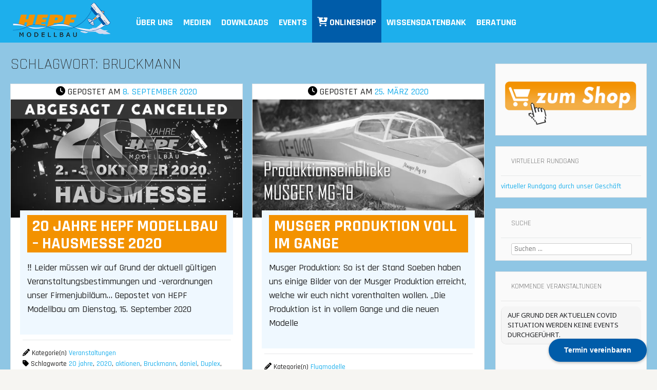

--- FILE ---
content_type: text/html; charset=UTF-8
request_url: https://www.hepf.at/tag/bruckmann/
body_size: 36072
content:
<!DOCTYPE html>
<html lang="de">
<head>
<meta charset="UTF-8">
<meta name="viewport" content="width=device-width, initial-scale=1">
<link rel="profile" href="http://gmpg.org/xfn/11">
<link rel="pingback" href="https://www.hepf.at/xmlrpc.php">
	<link rel="shortcut icon" href="https://www.hepf.at/wp-content/uploads/2017/06/favicon.png" />
	<link rel="apple-touch-icon" sizes="144x144" href="https://www.hepf.at/wp-content/uploads/2017/06/apple-touch-144.png" />
	<link rel="apple-touch-icon" sizes="114x114" href="https://www.hepf.at/wp-content/uploads/2017/06/apple-touch-114.png" />
	<link rel="apple-touch-icon" sizes="72x72" href="https://www.hepf.at/wp-content/uploads/2017/06/apple-touch-72.png" />
	<link rel="apple-touch-icon" href="https://www.hepf.at/wp-content/uploads/2017/06/apple-touch-57.png" />
<meta name='robots' content='index, follow, max-image-preview:large, max-snippet:-1, max-video-preview:-1' />

	<!-- This site is optimized with the Yoast SEO plugin v26.7 - https://yoast.com/wordpress/plugins/seo/ -->
	<title>Bruckmann - HEPF Modellbau</title>
	<link rel="next" href="https://www.hepf.at/tag/bruckmann/page/2/" />
	<meta property="og:locale" content="de_DE" />
	<meta property="og:type" content="article" />
	<meta property="og:title" content="Bruckmann Archives - HEPF Modellbau" />
	<meta property="og:url" content="https://www.hepf.at/tag/bruckmann/" />
	<meta property="og:site_name" content="HEPF Modellbau" />
	<meta name="twitter:card" content="summary_large_image" />
	<meta name="twitter:site" content="@HEPF_at" />
	<script type="application/ld+json" class="yoast-schema-graph">{"@context":"https://schema.org","@graph":[{"@type":"CollectionPage","@id":"https://www.hepf.at/tag/bruckmann/","url":"https://www.hepf.at/tag/bruckmann/","name":"Bruckmann Archives - HEPF Modellbau","isPartOf":{"@id":"https://www.hepf.at/#website"},"primaryImageOfPage":{"@id":"https://www.hepf.at/tag/bruckmann/#primaryimage"},"image":{"@id":"https://www.hepf.at/tag/bruckmann/#primaryimage"},"thumbnailUrl":"https://i0.wp.com/www.hepf.at/wp-content/uploads/2020/09/hepf-hausmesse-2020-abgesagt.jpg?fit=1798%2C917&ssl=1","breadcrumb":{"@id":"https://www.hepf.at/tag/bruckmann/#breadcrumb"},"inLanguage":"de"},{"@type":"ImageObject","inLanguage":"de","@id":"https://www.hepf.at/tag/bruckmann/#primaryimage","url":"https://i0.wp.com/www.hepf.at/wp-content/uploads/2020/09/hepf-hausmesse-2020-abgesagt.jpg?fit=1798%2C917&ssl=1","contentUrl":"https://i0.wp.com/www.hepf.at/wp-content/uploads/2020/09/hepf-hausmesse-2020-abgesagt.jpg?fit=1798%2C917&ssl=1","width":1798,"height":917,"caption":"hepf hausmesse 2020 abgesagt"},{"@type":"BreadcrumbList","@id":"https://www.hepf.at/tag/bruckmann/#breadcrumb","itemListElement":[{"@type":"ListItem","position":1,"name":"Home","item":"https://www.hepf.at/"},{"@type":"ListItem","position":2,"name":"Bruckmann"}]},{"@type":"WebSite","@id":"https://www.hepf.at/#website","url":"https://www.hepf.at/","name":"HEPF Modellbau","description":"Der Modellbauspezialist","publisher":{"@id":"https://www.hepf.at/#organization"},"potentialAction":[{"@type":"SearchAction","target":{"@type":"EntryPoint","urlTemplate":"https://www.hepf.at/?s={search_term_string}"},"query-input":{"@type":"PropertyValueSpecification","valueRequired":true,"valueName":"search_term_string"}}],"inLanguage":"de"},{"@type":"Organization","@id":"https://www.hepf.at/#organization","name":"HEPF Modellbau","url":"https://www.hepf.at/","logo":{"@type":"ImageObject","inLanguage":"de","@id":"https://www.hepf.at/#/schema/logo/image/","url":"https://i0.wp.com/www.hepf.at/wp-content/uploads/2017/05/Hepf-Logo-Header.png?fit=190%2C67&ssl=1","contentUrl":"https://i0.wp.com/www.hepf.at/wp-content/uploads/2017/05/Hepf-Logo-Header.png?fit=190%2C67&ssl=1","width":190,"height":67,"caption":"HEPF Modellbau"},"image":{"@id":"https://www.hepf.at/#/schema/logo/image/"},"sameAs":["https://www.facebook.com/hepf.at/","https://x.com/HEPF_at","https://www.instagram.com/hepf.modellbau/?hl=en","https://www.youtube.com/channel/UCHAshKVrahRDcc7iDUgsyNw"]}]}</script>
	<!-- / Yoast SEO plugin. -->


<link rel='dns-prefetch' href='//www.hepf.at' />
<link rel='dns-prefetch' href='//secure.gravatar.com' />
<link rel='dns-prefetch' href='//maps.googleapis.com' />
<link rel='dns-prefetch' href='//meet.jit.si' />
<link rel='dns-prefetch' href='//www.googletagmanager.com' />
<link rel='dns-prefetch' href='//stats.wp.com' />
<link rel='dns-prefetch' href='//use.fontawesome.com' />
<link rel='dns-prefetch' href='//fonts.googleapis.com' />
<link rel='dns-prefetch' href='//v0.wordpress.com' />
<link rel='dns-prefetch' href='//widgets.wp.com' />
<link rel='dns-prefetch' href='//s0.wp.com' />
<link rel='dns-prefetch' href='//0.gravatar.com' />
<link rel='dns-prefetch' href='//1.gravatar.com' />
<link rel='dns-prefetch' href='//2.gravatar.com' />
<link rel='preconnect' href='//i0.wp.com' />
<link rel='preconnect' href='//c0.wp.com' />
<link rel="alternate" type="application/rss+xml" title="HEPF Modellbau &raquo; Feed" href="https://www.hepf.at/feed/" />
<link rel="alternate" type="application/rss+xml" title="HEPF Modellbau &raquo; Kommentar-Feed" href="https://www.hepf.at/comments/feed/" />
<link rel="alternate" type="application/rss+xml" title="HEPF Modellbau &raquo; Bruckmann Schlagwort-Feed" href="https://www.hepf.at/tag/bruckmann/feed/" />
<style id='wp-img-auto-sizes-contain-inline-css' type='text/css'>
img:is([sizes=auto i],[sizes^="auto," i]){contain-intrinsic-size:3000px 1500px}
/*# sourceURL=wp-img-auto-sizes-contain-inline-css */
</style>
<link rel='stylesheet' id='rtcl-public-css' href='https://www.hepf.at/wp-content/plugins/classified-listing/assets/css/rtcl-public.min.css?ver=5.3.4' type='text/css' media='all' />
<style id='rtcl-public-inline-css' type='text/css'>
:root{--rtcl-primary-color:#0066bf;--rtcl-link-color:#111111;--rtcl-link-hover-color:#0066bf;--rtcl-button-bg-color:#0066bf;--rtcl-button-color:#ffffff;--rtcl-button-hover-bg-color:#3065c1;}
.rtcl .rtcl-icon, 
							.rtcl-chat-form button.rtcl-chat-send, 
							.rtcl-chat-container a.rtcl-chat-card-link .rtcl-cc-content .rtcl-cc-listing-amount,
							.rtcl-chat-container ul.rtcl-messages-list .rtcl-message span.read-receipt-status .rtcl-icon.rtcl-read{color: #0066bf;}#rtcl-chat-modal {background-color: var(--rtcl-primary-color); border-color: var(--rtcl-primary-color)}#rtcl-compare-btn-wrap a.rtcl-compare-btn, .rtcl-btn, #rtcl-compare-panel-btn, .rtcl-chat-container ul.rtcl-messages-list .rtcl-message-wrap.own-message .rtcl-message-text, .rtcl-sold-out {background : var(--rtcl-primary-color);}.rtcl a{ color: var(--rtcl-link-color)}.rtcl a:hover{ color: var(--rtcl-link-hover-color)}.rtcl .rtcl-btn{ background-color: var(--rtcl-button-bg-color); border-color:var(--rtcl-button-bg-color); }.rtcl .rtcl-btn{ color: var(--rtcl-button-color); }[class*=rtcl-slider] [class*=swiper-button-],.rtcl-carousel-slider [class*=swiper-button-] { color: var(--rtcl-button-color); }.rtcl-pagination ul.page-numbers li span.page-numbers.current,.rtcl-pagination ul.page-numbers li a.page-numbers:hover{ background-color: var(--rtcl-button-hover-bg-color); }.rtcl .rtcl-btn:hover{ background-color: var(--rtcl-button-hover-bg-color); border-color: var(--rtcl-button-hover-bg-color); }
/*# sourceURL=rtcl-public-inline-css */
</style>
<link rel='stylesheet' id='anwp-pg-styles-css' href='https://www.hepf.at/wp-content/plugins/anwp-post-grid-for-elementor/public/css/styles.min.css?ver=1.3.3' type='text/css' media='all' />
<style id='wp-emoji-styles-inline-css' type='text/css'>

	img.wp-smiley, img.emoji {
		display: inline !important;
		border: none !important;
		box-shadow: none !important;
		height: 1em !important;
		width: 1em !important;
		margin: 0 0.07em !important;
		vertical-align: -0.1em !important;
		background: none !important;
		padding: 0 !important;
	}
/*# sourceURL=wp-emoji-styles-inline-css */
</style>
<style id='ic-price-field-ic-price-table-style-inline-css' type='text/css'>
/**
 * Note that these styles are loaded *before* editor styles, so that
 * editor-specific styles using the same selectors will take precedence.
 */
.ic-font-size-custom .price-value, .ic-font-size-custom .price-value.small-price {
    font-size: inherit;
}
/*# sourceURL=https://www.hepf.at/wp-content/plugins/ecommerce-product-catalog/modules/price/blocks/price-table/style.css */
</style>
<link rel='stylesheet' id='mediaelement-css' href='https://c0.wp.com/c/6.9/wp-includes/js/mediaelement/mediaelementplayer-legacy.min.css' type='text/css' media='all' />
<link rel='stylesheet' id='wp-mediaelement-css' href='https://c0.wp.com/c/6.9/wp-includes/js/mediaelement/wp-mediaelement.min.css' type='text/css' media='all' />
<style id='jetpack-sharing-buttons-style-inline-css' type='text/css'>
.jetpack-sharing-buttons__services-list{display:flex;flex-direction:row;flex-wrap:wrap;gap:0;list-style-type:none;margin:5px;padding:0}.jetpack-sharing-buttons__services-list.has-small-icon-size{font-size:12px}.jetpack-sharing-buttons__services-list.has-normal-icon-size{font-size:16px}.jetpack-sharing-buttons__services-list.has-large-icon-size{font-size:24px}.jetpack-sharing-buttons__services-list.has-huge-icon-size{font-size:36px}@media print{.jetpack-sharing-buttons__services-list{display:none!important}}.editor-styles-wrapper .wp-block-jetpack-sharing-buttons{gap:0;padding-inline-start:0}ul.jetpack-sharing-buttons__services-list.has-background{padding:1.25em 2.375em}
/*# sourceURL=https://www.hepf.at/wp-content/plugins/jetpack/_inc/blocks/sharing-buttons/view.css */
</style>
<style id='ic-epc-image-gallery-style-inline-css' type='text/css'>
/*!
 * 
 * https://impleCode.com
 *
 * Copyright 2021 impleCode
 * Free to use under the GPLv3 license.
 * http://www.gnu.org/licenses/gpl-3.0.html
 *
 * Contributing author: Norbert Dreszer
 *
 * NOTE: DO NOT EDIT THIS FILE. FOR YOUR OWN CSS GO TO WordPress > Appearance > Additional CSS and copy the CSS that you want to modify there.
 */

.wp-block-ic-epc-image-gallery {
    display: table;
}

.wp-block-ic-epc-image-gallery.alignfull, .wp-block-ic-epc-image-gallery.alignwide {
    display: block;
}
/*# sourceURL=https://www.hepf.at/wp-content/plugins/ecommerce-product-catalog/includes/blocks/image-gallery/style.css */
</style>
<link rel='stylesheet' id='dashicons-css' href='https://c0.wp.com/c/6.9/wp-includes/css/dashicons.min.css' type='text/css' media='all' />
<link rel='stylesheet' id='al_product_styles-css' href='https://www.hepf.at/wp-content/plugins/ecommerce-product-catalog/css/al_product.min.css?timestamp=1765390030&#038;ver=6.9' type='text/css' media='all' />
<link rel='stylesheet' id='ic_blocks-css' href='https://www.hepf.at/wp-content/plugins/ecommerce-product-catalog/includes/blocks/ic-blocks.min.css?timestamp=1765390030&#038;ver=6.9' type='text/css' media='all' />
<link rel='stylesheet' id='axss-styles-css' href='https://www.hepf.at/wp-content/plugins/ax-social-stream/public/css/styles.min.css?ver=3.11.2' type='text/css' media='all' />
<link rel='stylesheet' id='axss-grid-css' href='https://www.hepf.at/wp-content/plugins/ax-social-stream/public/css/grid.min.css?ver=3.11.2' type='text/css' media='all' />
<link rel='stylesheet' id='axss-timeline-css' href='https://www.hepf.at/wp-content/plugins/ax-social-stream/public/css/timeline.min.css?ver=3.11.2' type='text/css' media='all' />
<link rel='stylesheet' id='axss-feed-css' href='https://www.hepf.at/wp-content/plugins/ax-social-stream/public/css/feed.min.css?ver=3.11.2' type='text/css' media='all' />
<link rel='stylesheet' id='axss-carousel-css' href='https://www.hepf.at/wp-content/plugins/ax-social-stream/public/css/carousel.min.css?ver=3.11.2' type='text/css' media='all' />
<link rel='stylesheet' id='axss-carousel-fontawesome-css' href='//use.fontawesome.com/releases/v5.7.2/css/all.css?ver=3.11.2' type='text/css' media='all' />
<link rel='stylesheet' id='simple-staff-list-css' href='https://www.hepf.at/wp-content/plugins/simple-staff-list/public/css/simple-staff-list-public.css?ver=2.2.5' type='text/css' media='all' />
<link rel='stylesheet' id='table-sorter-custom-css-css' href='https://www.hepf.at/wp-content/plugins/table-sorter/wp-style.css?ver=6.9' type='text/css' media='all' />
<link rel='stylesheet' id='classified-listing-toolkits-elementor-css-css' href='https://www.hepf.at/wp-content/plugins/classified-listing-toolkits/build/elementor-widget.css?ver=1.2.3' type='text/css' media='all' />
<link rel='stylesheet' id='bloggr-style-css' href='https://www.hepf.at/wp-content/themes/bloggr/style.css?ver=6.9' type='text/css' media='all' />
<link rel='stylesheet' id='bloggr-rajdhani-css' href='//fonts.googleapis.com/css?family=Rajdhani%3A400%2C300%2C500%2C600%2C700&#038;ver=6.9' type='text/css' media='all' />
<link rel='stylesheet' id='bloggr-rajdhani-body-css' href='//fonts.googleapis.com/css?family=Rajdhani%3A400%2C300%2C500%2C600%2C700&#038;ver=6.9' type='text/css' media='all' />
<link rel='stylesheet' id='bloggr-font-awesome-css' href='https://www.hepf.at/wp-content/themes/bloggr/fonts/font-awesome.min.css?ver=6.9' type='text/css' media='all' />
<link rel='stylesheet' id='bloggr-push-menu-css' href='https://www.hepf.at/wp-content/themes/bloggr/css/jPushMenu.css?ver=6.9' type='text/css' media='all' />
<link rel='stylesheet' id='bloggr-animations-css' href='https://www.hepf.at/wp-content/themes/bloggr/css/animations.css?ver=6.9' type='text/css' media='all' />
<link rel='stylesheet' id='jetpack_likes-css' href='https://c0.wp.com/p/jetpack/15.4/modules/likes/style.css' type='text/css' media='all' />
<link rel='stylesheet' id='gb-frontend-block-css' href='https://www.hepf.at/wp-content/plugins/classified-listing/assets/css/gb-frontend-block.css?ver=5.3.4' type='text/css' media='all' />
<link rel='stylesheet' id='evcal_google_fonts-css' href='https://fonts.googleapis.com/css?family=Noto+Sans%3A400%2C400italic%2C700%7CPoppins%3A700%2C800%2C900&#038;subset=latin%2Clatin-ext&#038;ver=2.4.9' type='text/css' media='all' />
<link rel='stylesheet' id='evcal_cal_default-css' href='//www.hepf.at/wp-content/plugins/eventon-lite/assets/css/eventon_styles.css?ver=2.4.9' type='text/css' media='all' />
<link rel='stylesheet' id='evo_font_icons-css' href='//www.hepf.at/wp-content/plugins/eventon-lite/assets/fonts/all.css?ver=2.4.9' type='text/css' media='all' />
<link rel='stylesheet' id='eventon_dynamic_styles-css' href='//www.hepf.at/wp-content/plugins/eventon-lite/assets/css/eventon_dynamic_styles.css?ver=2.4.9' type='text/css' media='all' />
<link rel='stylesheet' id='slb_core-css' href='https://www.hepf.at/wp-content/plugins/simple-lightbox/client/css/app.css?ver=2.9.4' type='text/css' media='all' />
<link rel='stylesheet' id='mm-compiled-options-mobmenu-css' href='https://www.hepf.at/wp-content/uploads/dynamic-mobmenu.css?ver=2.8.8-408' type='text/css' media='all' />
<link rel='stylesheet' id='mm-google-webfont-dosis-css' href='//fonts.googleapis.com/css?family=Dosis%3Ainherit%2C400&#038;subset=latin%2Clatin-ext&#038;ver=6.9' type='text/css' media='all' />
<link rel='stylesheet' id='cssmobmenu-icons-css' href='https://www.hepf.at/wp-content/plugins/mobile-menu/includes/css/mobmenu-icons.css?ver=6.9' type='text/css' media='all' />
<link rel='stylesheet' id='cssmobmenu-css' href='https://www.hepf.at/wp-content/plugins/mobile-menu/includes/css/mobmenu.css?ver=2.8.8' type='text/css' media='all' />
<script type="text/javascript" src="https://c0.wp.com/c/6.9/wp-includes/js/jquery/jquery.min.js" id="jquery-core-js"></script>
<script type="text/javascript" src="https://c0.wp.com/c/6.9/wp-includes/js/jquery/jquery-migrate.min.js" id="jquery-migrate-js"></script>
<script type="text/javascript" src="https://c0.wp.com/c/6.9/wp-includes/js/dist/vendor/moment.min.js" id="moment-js"></script>
<script type="text/javascript" id="moment-js-after">
/* <![CDATA[ */
moment.updateLocale( 'de_DE', {"months":["Januar","Februar","M\u00e4rz","April","Mai","Juni","Juli","August","September","Oktober","November","Dezember"],"monthsShort":["Jan.","Feb.","M\u00e4rz","Apr.","Mai","Juni","Juli","Aug.","Sep.","Okt.","Nov.","Dez."],"weekdays":["Sonntag","Montag","Dienstag","Mittwoch","Donnerstag","Freitag","Samstag"],"weekdaysShort":["So.","Mo.","Di.","Mi.","Do.","Fr.","Sa."],"week":{"dow":1},"longDateFormat":{"LT":"H:i","LTS":null,"L":null,"LL":"j. F Y","LLL":"j. F Y, G:i","LLLL":null}} );
//# sourceURL=moment-js-after
/* ]]> */
</script>
<script type="text/javascript" src="https://www.hepf.at/wp-content/plugins/classified-listing/assets/vendor/daterangepicker/daterangepicker.js?ver=3.0.5" id="daterangepicker-js"></script>
<script type="text/javascript" src="https://www.hepf.at/wp-content/plugins/classified-listing/assets/js/rtcl-common.min.js?ver=5.3.4" id="rtcl-common-js"></script>
<script type="text/javascript" src="https://www.hepf.at/wp-content/plugins/ax-social-stream/public/js/utils.min.js?ver=3.11.2" id="axss-utils-js"></script>
<script type="text/javascript" src="https://www.hepf.at/wp-content/plugins/ax-social-stream/public/js/wall.min.js?ver=3.11.2" id="axss-wall-js"></script>
<script type="text/javascript" src="https://www.hepf.at/wp-content/plugins/ax-social-stream/public/js/timeline.min.js?ver=3.11.2" id="axss-timeline-js"></script>
<script type="text/javascript" src="https://www.hepf.at/wp-content/plugins/ax-social-stream/public/js/feed.min.js?ver=3.11.2" id="axss-feed-js"></script>
<script type="text/javascript" src="https://www.hepf.at/wp-content/plugins/ax-social-stream/public/js/carousel.min.js?ver=3.11.2" id="axss-carousel-js"></script>
<script type="text/javascript" src="https://www.hepf.at/wp-content/plugins/table-sorter/jquery.tablesorter.min.js?ver=6.9" id="table-sorter-js"></script>
<script type="text/javascript" src="https://www.hepf.at/wp-content/plugins/table-sorter/jquery.metadata.js?ver=2.2" id="table-sorter-metadata-js"></script>
<script type="text/javascript" src="https://www.hepf.at/wp-content/plugins/table-sorter/wp-script.js?ver=2.2" id="table-sorter-custom-js-js"></script>
<script type="text/javascript" src="https://www.hepf.at/wp-content/themes/bloggr/js/imagesloaded.pkgd.min.js?ver=6.9" id="bloggr-imagesLoaded-js"></script>

<!-- Google Tag (gtac.js) durch Site-Kit hinzugefügt -->
<!-- Von Site Kit hinzugefügtes Google-Analytics-Snippet -->
<script type="text/javascript" src="https://www.googletagmanager.com/gtag/js?id=G-KE8451BD93" id="google_gtagjs-js" async></script>
<script type="text/javascript" id="google_gtagjs-js-after">
/* <![CDATA[ */
window.dataLayer = window.dataLayer || [];function gtag(){dataLayer.push(arguments);}
gtag("set","linker",{"domains":["www.hepf.at"]});
gtag("js", new Date());
gtag("set", "developer_id.dZTNiMT", true);
gtag("config", "G-KE8451BD93");
 window._googlesitekit = window._googlesitekit || {}; window._googlesitekit.throttledEvents = []; window._googlesitekit.gtagEvent = (name, data) => { var key = JSON.stringify( { name, data } ); if ( !! window._googlesitekit.throttledEvents[ key ] ) { return; } window._googlesitekit.throttledEvents[ key ] = true; setTimeout( () => { delete window._googlesitekit.throttledEvents[ key ]; }, 5 ); gtag( "event", name, { ...data, event_source: "site-kit" } ); }; 
//# sourceURL=google_gtagjs-js-after
/* ]]> */
</script>
<script type="text/javascript" src="https://www.hepf.at/wp-content/plugins/mobile-menu/includes/js/mobmenu.js?ver=2.8.8" id="mobmenujs-js"></script>
<link rel="https://api.w.org/" href="https://www.hepf.at/wp-json/" /><link rel="alternate" title="JSON" type="application/json" href="https://www.hepf.at/wp-json/wp/v2/tags/215" /><link rel="EditURI" type="application/rsd+xml" title="RSD" href="https://www.hepf.at/xmlrpc.php?rsd" />
<meta name="generator" content="WordPress 6.9" />
<!-- start Simple Custom CSS and JS -->
<script src="https://hepf.com/templates/NOVA/js/lazysizes.min.js"></script><!-- end Simple Custom CSS and JS -->
<!-- start Simple Custom CSS and JS -->
<!-- Global site tag (gtag.js) - Google Analytics -->
<script async src="https://www.googletagmanager.com/gtag/js?id=UA-397876-1"></script>
<script>
  window.dataLayer = window.dataLayer || [];
  function gtag(){dataLayer.push(arguments);}
  gtag('js', new Date());

  gtag('config', 'UA-397876-1');
</script>
<!-- end Simple Custom CSS and JS -->
<meta name="generator" content="Site Kit by Google 1.170.0" />	<style>img#wpstats{display:none}</style>
		<!--[if lt IE 9]>
<script src="https://www.hepf.at/wp-content/themes/bloggr/js/html5shiv.js"></script>
<![endif]-->
	<!-- bloggr customizer CSS -->
	<style>
		body {
			border-color: ;
		}
		a {
			color: ;
		}
		
		.main-navigation li:hover > a, a:hover, .home-featured a:hover { 
			color: ; 
		} 
		
		.fa, .social-media-icons .fa, .footer-contact h5 { color: ; }
	  
		.site-header { background: ; } 
		
		.home-entry-title:after, .member-entry-title:after, .works-entry-title:after, .client-entry-title:after, .home-news h5:after, .home-team h5:after, .home-cta h6:after, .footer-contact h5:after, .member h5:after { border-color: ; } 
		
		.main-navigation ul ul li, blockquote { border-color: ; }
		  
		button, input[type="button"], input[type="reset"], input[type="submit"] { background: ; border-color: ; }  
		
		.home-blog .entry-footer:hover, button:hover, input[type="button"]:hover, input[type="reset"]:hover, input[type="submit"]:hover { border-color: ; background: ; }  
		#site-navigation button:hover { background: none; }
		  
	</style>
<meta name="generator" content="Elementor 3.34.1; features: additional_custom_breakpoints; settings: css_print_method-external, google_font-enabled, font_display-auto">
			<style>
				.e-con.e-parent:nth-of-type(n+4):not(.e-lazyloaded):not(.e-no-lazyload),
				.e-con.e-parent:nth-of-type(n+4):not(.e-lazyloaded):not(.e-no-lazyload) * {
					background-image: none !important;
				}
				@media screen and (max-height: 1024px) {
					.e-con.e-parent:nth-of-type(n+3):not(.e-lazyloaded):not(.e-no-lazyload),
					.e-con.e-parent:nth-of-type(n+3):not(.e-lazyloaded):not(.e-no-lazyload) * {
						background-image: none !important;
					}
				}
				@media screen and (max-height: 640px) {
					.e-con.e-parent:nth-of-type(n+2):not(.e-lazyloaded):not(.e-no-lazyload),
					.e-con.e-parent:nth-of-type(n+2):not(.e-lazyloaded):not(.e-no-lazyload) * {
						background-image: none !important;
					}
				}
			</style>
			<link rel="alternate" type="application/rss+xml" title="RSS" href="https://www.hepf.at/rsslatest.xml" />		<style type="text/css" id="wp-custom-css">
			

.price.small.text-right.d-none.hidden-xs.d-sm-block {
    display: none;
}

.btn-termin {
	font-size:15px;
	line-height: 50px;
	padding: 15px;
	background-color: #005ca9;
	color: white;
	border-radius: 5px;
	margin-bottom: 15px;
	white-space: nowrap;
  overflow: hidden;
  text-overflow: ellipse;
	max-width: 70% !important;
}
.btn-termin:hover {

	background-color: grey;
	color: white;
}
.hepf-beratung {
    max-width: 600px;
	margin: auto !important;
	padding: 15px;
}

#product-offer {
    width: 310px;
    display: inline-grid;
    border: 2px solid #005ca9;
    padding: 10px;
    border-radius: 10px;
    margin: 5px;
    max-width: 310px;
}

.product-title.h2 {
    font-size: 25px;
    line-height: 28px;
    min-height: 55px;
}

.col.product-info.col-lg-6.col-12 {
    padding-right: 0px;
}

.product-headline {
    background: #005ca9;
    color: white;
    border-radius: 5px;
    padding-top: 2px;
    padding-left: 5px;
    padding-right: 5px;
}

.col.product-info.col-lg-6.col-12 {
    min-height: 250px;
}

#product-offer a {
    color: #005ca9;
	margin: auto;
}

#product-offer li {
    font-size: 16px;
}

.product-title.h2 {
    font-size: 25px;
    line-height: 28px;
    white-space: unset;
    width: 100%;
    overflow: hidden;
    text-overflow: ellipsis;
    display: -webkit-box;
    -webkit-line-clamp: 2;
    -webkit-box-orient: vertical;
    text-align: center;
}

.survey_general_container .radio-btn span:not(.ps_survey_onlyext) {
    background: #fff;
    border: 1px solid #000;
    width: 19px;
    height: 19px;
    display: inline-block;
    vertical-align: middle;
    position: relative;
    margin-right: 3px;
    border-radius: 50%;
}

#post-14619 {padding: 15px}
#post-14619 h1 {margin-top:30px}

.survey_general_container .radio-btn {
    display: block;
}
.survey_general_container .survey_question_box .survey_row .survey_column_settings_layout label {
    border-bottom: 0px solid #e2e2e2;
    padding-bottom: 0.5em;
}

#post-14601 {padding: 15px}
#post-14601 h1 {margin-top:30px}

.survey-container .survey_general_container .survey_question_container.boxed {
    margin-left: 20px;
    margin-right: 20px;
    text-align: center;
}

.mobmenul-container {
    top: 0px;
    margin-left: px;
    margin-top: 0px;
    height: 70px;
    float: left;
}
[class^="mob-icon-"]::before, [class*=" mob-icon-"]::before {margin-left:0px}

.mobmenul-container i {
    line-height: 30px;
    font-size: 50px;
    float: left;
}
.mobmenur-container {
    top: 0px;
    margin-right: 15px;
    margin-top: 0px;
}
.mob-menu-header-holder {
    color: #1DAFEC !important;
}
.mob-menu-header-holder {
    width: 100%;
    background-color: #1DAFEC !important;
    height: 50px;
    position: fixed;
}
#menu-item-14464 {background: #369800;padding-bottom:10px;}
#menu-item-14464:hover {background: #de0000}

p {
    margin-bottom: 1.5em;
    font-size: 18px;
}


li {

    font-size: 18px;
}

.deals-calendar__modal-code {
    position: absolute;
    width: -webkit-calc(100% - 40px);
    width: calc(100% - 40px);
    display: none;
    overflow: auto;
    z-index: 20;
    max-height: -webkit-calc(100% - 65px);
    max-height: calc(100% - 85px);
    margin-top: 0px;
}

.deals-calendar__modal__content {
    position: absolute;
    top: 65px;
    left: 0;
    bottom: 0;
    right: 0;
    width: 500px;
    height: 500px;
    max-width: 95%;
    margin: auto;
    padding: 20px;

}

#deals-calendar--22__modal .deals-calendar__modal__content {
    background-color: #fff !important;
    height: 800px;
}

#eckb-article-page-container-v2 .eckb-article-toc .eckb-article-toc__inner {
    padding: 10px;
    max-height: 700px;
    overflow: visible;
}

#eckb-article-page-container-v2 .eckb-article-toc .eckb-article-toc__inner {
    padding: 10px;
    max-height: 2000px;
    overflow: visible;
}

.epkb-doc-search-container {background: none!important; margin-top: 30px !important}
#epkb-main-page-container.epkb-basic-template .epkb-doc-search-container {

    border-bottom: 0px !important
}


#epkb-content-container{background: none!important}
#menu-item-467 {background: #005ca9;padding-bottom:10px;}
#menu-item-467:hover {background: #f39200}
.page-id-137 .sboard .sb-item .sb-thumb a img {
    height: 130px !important;
}
.slick-dotted.slick-slider {
    margin-bottom: 0px!important;
}
.slick-dots {display:none!important}
#slb_viewer_wrap .slb_theme_slb_default .slb_data_title {display:none !important}
.evo_cal_above {display:none}
.evcal_month_line {margin-top:10px}
.ajde_evcal_calendar {
    padding-bottom: 50px;
}
.display-posts-listing.image-left .listing-item {
	overflow: hidden; 
	margin-bottom: 32px;
	width: 100%;
}

.display-posts-listing.image-left .image {
	float: left;
	margin: 0 16px 0 0;
}

.display-posts-listing.image-left .title {
	display: block;
}

.display-posts-listing.image-left .excerpt-dash { 
	display: none; 
}

.pvfloatwrapperboxdyn .productPreview .productPreviewContentsmallx .blackbg .npdbuynow {
    height: 50px;
    background: #005ba9;
}

.main-navigation a {
	font-size: 13px;
	font-size: 1.8rem;
	color: #fff;
	text-transform: uppercase;
	display: block;
	text-decoration: none;
	padding-top: 30px;
	padding-right: 10px;
	padding-bottom: 16px;
	padding-left: 10px;
}

.single-post .entry-title, .archive-entry-content .entry-title {
    font-size: 22px;
    line-height: 34px;
    text-transform: uppercase;
    padding-top: 5px;
    background-color: #f39200;
    color: white;
    padding-left: 10px;
    padding-right: 10px;
}

.widget-area {
	margin-top: 21px;
}

span.single-post-category ul {
	list-style: none;
	margin: 0 0 1em;
	display: none;
	padding: 1.75% .5%;
	display: none;
	vertical-align: top;
	text-align: right;
}

.author-information {
    width: 1000px;
    display: inherit;
    text-align: left;
    float: left;
	font-style: italic;
}

.author-information img {
display:none
}

.content-information {
	width: 100%;
	padding: 1% 3%;
	display: inline-block;
}

.widget-area aside {
	border: 1px solid #e6e7e8;
	background: #fafafa;
	padding-bottom: 10px;
	padding-left: 10px;
	padding-right: 10px;
}

.pvfloatwrapperboxdyn {
	border: 3px solid #005ba9;
	width: 300px;
	height: auto;
}

.entry-header img {
	width: 1043px;
	height: auto;
}

#gallery-1 .gallery-item .gallery-icon img {
	border: 0;
}

#gallery-2 .gallery-item .gallery-icon img {
	border: 0;
}

#gallery-3 .gallery-item .gallery-icon img {
	border: 0;
}

#gallery-4 .gallery-item .gallery-icon img {
	border: 0;
}

#gallery-5 .gallery-item .gallery-icon img {
	border: 0;
}

#gallery-6 .gallery-item .gallery-icon img {
	border: 0;
}

#gallery-7 .gallery-item .gallery-icon img {
	border: 0;
}

#gallery-8 .gallery-item .gallery-icon img {
	border: 0;
}

#gallery-9 .gallery-item .gallery-icon img {
	border: 0;
}

#gallery-10 .gallery-item .gallery-icon img {
	border: 0;
}

.pvfloatwrapperboxdyn h2 {
	padding-left: 5px;
	color: #ffffff;
	font-size: 22px;
	line-height: 36px;
	background: #005ba9;
	height: 75px;
}

.pvfloatwrapperboxdyn h2 a {
	color: #fff;
}

.pvfloatwrapperboxdyn .productPreview .productPreviewContentsmallx .npdprice .price {
	font-size: 20px;
	font-weight: bold;
	text-align: right;
	padding-right: 5px;
}

.pvfloatwrapperboxdyn .productPreview .productPreviewContentsmallx .npdprice .taxandshippinginfo {
	font-size: 16px;
	text-align: right;
	padding-right: 5px;
}

.pvfloatwrapperboxdyn .productPreview .productPreviewContentsmallx .npdprice p {
	margin-bottom: 0;
}

.pvfloatwrapperboxdyn .productPreview .productPreviewContentsmallx .blackbg .npdbuynow {
	height: 50px;
}

.productPreviewContentsmallx {
	background: #005ba9;
	border-top: 2px solid #005ba9;
}

.pvfloatwrapperboxdyn .productPreview .productPreviewImage a img {
	display: block;
	margin-left: auto;
	margin-right: auto;
	height: auto;
	width: auto;
	vertical-align: middle;
	max-height: 200px;
}

.content-information .pvfloatwrapperboxdyn {
	float: left;
	background-color: #fff;
	border-radius: 5px;
	width: 300px;
	margin: 0 5px 5px 20px;
}

.pvfloatwrapperboxdyn .productPreview .productPreviewImage a {
	margin-left: auto;
	margin-right: auto;
	height: 200px;
	width: 200px;
	vertical-align: middle;
	display: flex;
	justify-content: center;
	align-items: center;
}

.pvfloatwrapperboxdyn .productPreview .productPreviewImage {
	vertical-align: middle;
}

.single-post .entry-meta {
	padding-top: 1px;
	padding-right: 2%;
	padding-bottom: 1px;
	padding-left: 2%;
	background: #fff;
	border-bottom: 1px solid #e6e7e8;
	text-transform: uppercase;
	position: absolute;
	width: 100%;
	z-index: 9;
	top: 0;
	text-align: center;
}

.posted-on {
	font-size: 18px;
}

.page-search .entry-meta {
	display: none;
}

.content-information .pvfloatwrapperboxdyn {
	margin: 0 26px 20px 0;
}


.page-entry-title {
    font-size: 50px;
    line-height: 45px;
    font-weight: 600;
    display: inline-block;
    margin-bottom: 13px;
    margin-right: 20px;
    text-transform: uppercase;
    color: white;
}

.archive-entry-content {
    margin: 1em 4% 0.75em;
    padding: 2% 3%;
    background: #eff8ff;
    position: relative;
}

@keyframes toColor {
    0%    { -webkit-filter: grayscale(100%); filter: grayscale(100%); }
    25%   { -webkit-filter: grayscale(75%); filter: grayscale(75%); }
    50%   { -webkit-filter: grayscale(50%); filter: grayscale(50%); }
    50%   { -webkit-filter: grayscale(25%); filter: grayscale(25%); }
    100%  { -webkit-filter: grayscale(0%); filter: grayscale(0%); }
}

.masonry-post article:hover img {
    opacity: 0.8;
    -webkit-transition: ease-in-out 0.5s;
    -moz-transition: ease-in-out 0.5s;
    -o-transition: ease-in-out 0.5s;
    transition: ease-in-out 0.5s;
    animation: toColor 0.5s;
		filter: grayscale(0%);
}

.masonry-post img {
	filter: grayscale(100%);
}

td {
	vertical-align: middle;
}

.main-navigation ul ul a {
    width: 150px;
    color: #333;
    text-align: left;
    padding: 12px 10px 8px;
}

.staff-member-photo {
    float: left;
    max-width: 100px;
}

.cat img {
	width: auto;
height: 50px;
vertical-align: middle;
}


.wp-editor-tabs {
	display: none;
}

.tmce-active .quicktags-toolbar {
    display: none !important;
}

.wp-editor-container textarea.wp-editor-area {
    visibility: inherit !important;
}


question-category {
	display: none;
}

input[type="submit"] {
    background: #fff;
    border-color: #005ba9;
    margin-bottom: 50px;
    font-size: 20px;
}

.dwqa-comment-form {
    padding: 10px;
    background: #f9f9f9;
    display: none;
}

.dwqa-question-vote {
    position: absolute;
    top: 70px;
    left: 6px;
    min-height: 60px;
    display: none;
}

.dwqa-question-meta .dwqa-question-tag {
	display: none;
}

.dwqa-answer-form .dwqa-select {
    float: left;
    width: auto;
    display: none;
}

.dwqa-answer-vote {
    position: absolute;
    top: 90px;
    left: 6px;
    min-height: 60px;
    display: none;
}

.dwqa-pick-best-answer {
    position: absolute;
    top: 170px;
    text-indent: -9999px;
    left: 6px;
    width: 32px;
    height: 32px;
    display: none;
}

.dwqa-answers-title {
    margin: 20px 0 10px;
    font-size: 20px;
    font-weight: bold;
}

.dwqa-questions-list .dwqa-question-item .dwqa-question-stats span {
    min-width: 48px;
    height: 48px;
    border: 1px solid #ddd;
    display: block;
    float: left;
    margin-left: 5px;
    text-align: center;
    font-size: 11px;
    line-height: 1;
    display: none;
}

.dwqa-questions-footer .dwqa-ask-question a {
    display: inline-block;
    padding: 5px 10px;
    border: 1px solid #ddd;
    margin-bottom: 50px;
}

.dwqa-question-filter .dwqa-sort-by {
    float: right;
    width: auto;
    display: none;
}

.dwqa-answer-form-title {
    border-top: 1px solid #ddd;
    padding: 10px 0;
    font-size: 20px;
    font-weight: bold;
}

.dwqa-question-item .dwqa-question-actions {
    float: right;
    display: none;
}

.dwqa-question-item .dwqa-question-title {
    font-size: 20px;
    font-weight: bold;
}

.dwqa-question-meta .dwqa-question-status {
    font-size: 20px;
    font-weight: bold;
}

.dwqa-question-item .dwqa-question-meta .dwqa-question-status select {
    display: inline-block;
    width: auto;
    text-align: center;
    background-color: red;
}

.fa {
    color: #fff;
}

.screen-reader-text {
    clip: rect(1px, 1px, 1px, 1px);
    position: absolute !important;
    height: 1px;
    width: 1px;
    overflow: hidden;
    display: none;
}

.dwqa-question-filter span, .dwqa-question-filter a {
    margin-right: 10px;
    display: none;
}


.dwqa-questions-footer .dwqa-ask-question a {
    display: inline-block;
    padding: 5px 10px;
    border: 1px solid #000;
    margin-bottom: 50px;
    font-size: 20px;
    color: black;
}

#comments {
    border-top: 1px dotted #999;
    padding-top: 20px;
    display: none;
}

blockquote {
    background: #fafafa;
    border: 1px solid #e6e7e8;
    border-left: 5px solid #e6e7e8;
    color: #666;
    font-style: bold;
    margin: 0 0 1em;
    padding: 2px 20px 1px;
	margin-top: 10px;
	text-align: center;
	font-size: 18px;
}


.cbp-spmenu h3 {
    color: #afdefa;
    font-size: 1.9em;
    padding: 20px;
    margin: 0;
    font-weight: 300;
    background: #0d77b6;
    display: none;
}

.cbp-spmenu-right.menu-open div ul li ul {
	font-weight:bold;
}

.cbp-spmenu-right.menu-open div ul li ul li
{
font-size: 13px;
    text-align: left;
		margin-left: 30px;
}


.cbp-spmenu-right.menu-open div ul li ul li ul li
{
	font-size: 11px;
    text-align: left !important;
    margin-left: 40px;
}

.cbp-spmenu-right.menu-open div ul li ul li ul li ::before {
    content: "- ";
}

.site-content {
    background-color: #8fc6e4;
}

hr {
 clear: both;	
}

.wpfb-left .wpfb-icon {
    background-color: #fff;
    width: 200px;
    text-align: center;
    padding: 30px;
}

.wpfb-right .wpfb-dlbtn div {
        margin-top: 10px;

}

.content-information .wpfb-border {
    border: 2px inset #000;
}

.dwqa-questions-list .dwqa-question-item .avatar {
    top: 50%;
    margin-top: -24px;
    display: none;
}

.dwqa-questions-list .dwqa-question-item {
    border-bottom: 1px solid #ddd;
    padding: 15px 180px 15px 15px;
    border-left: 1px solid #ddd;
    border-right: 1px solid #ddd;
}

.posted-on {
    font-size: 14px;
}

.single-post .entry-title, .archive-entry-content .entry-title {
    font-size: 22px;
    line-height: 34px;
    text-transform: uppercase;
    padding-top: 5px;
    background-color: #f39200;
    color: white;
    padding-left: 10px;
}

.main-navigation a {
    font-size: 13px;
    font-size: 1.5rem;
    color: #fff;
    text-transform: uppercase;
    display: block;
    text-decoration: none;
    padding-top: 30px;
    padding-right: 10px;
    padding-bottom: 16px;
    padding-left: 10px;
	font-weight: bold;
}

input[type="submit"] {
    background: #fff;
    border-color: #005ba9;
    margin-bottom: 50px;
    color: #fff;
}

.add-item {
display: none;
}


h1 {
    font-size: 36px;
    line-height: 40px;
    -moz-hyphens: auto;
    -o-hyphens: auto;
    -webkit-hyphens: auto;
    -ms-hyphens: auto;
    hyphens: auto;
}

.navigation-container .fa
{
color: #ffffff !important;
}

.fa {
    color: #000;;
}

.site-footer {
    background: #fff;
    border-top: 1px solid #e6e7e8;
    margin-top: 0px;
    padding-top: 0px;
    padding-bottom: 0px;
}


.masonry-post article:hover img {
    opacity: 1;
    -webkit-transition: ease-in-out .5s;
    -moz-transition: ease-in-out .5s;
    -o-transition: ease-in-out .5s;
    transition: ease-in-out .1s;
    animation: toColor .2s;
    filter: grayscale(0%);
}

input[type="submit"] {
    background: #fff;
    border-color: #005ba9;
    margin-bottom: 50px;
    color: #000;
}

table.tablesorter thead tr th {
    border: 1px solid #dad9c7;
	  background-color: #dad9c7;
}

table.tablesorter tbody tr td {
    border: 1px solid #eae9d7;
}

.pvfloatwrapperboxdynlist {
    float: left;
    background-color: #fff;
    margin: 8px;
    -webkit-border-radius: 5px;
    border-radius: 5px;
    -webkit-box-shadow: 1px 1px 2px 1px;
    box-shadow: 1px 1px 2px 1px;
    width: 300px;
}

.productPreview {
    padding: 0;
    margin: 0;
}

.productPreviewImage {
    width: 310px;
    display: table-cell !important;
    margin-left: auto;
    margin-right: auto;
    text-align: center;
    vertical-align: middle;
    height: 250px;
}

.productPreviewContent2 {
    height: 282px;
    overflow: hidden;
    position: relative;
}

.pvpricebox2 {
    background-image: url("https://shop.hepf.com/templates/hepf55/img/real_cf.png");
    bottom: 0;
    height: 90px;
    padding: 0 2px 3px;
    position: absolute;
    width: 300px;
}

.itembuttonswrapper2 {
    width: 85px;
    padding-top: 8px;
    padding-right: 8px;
    height: 62px;
    float: right;
}

.productPreview h2 {
    height: 38px;
    background-image: url(https://shop.hepf.com/templates/hepf55/img/TopLogo_categoryheader.png);
    margin: 0px !important;
    text-align: center;
    padding: 2px;
    color: #eee;
    font-size: 15px;
    white-space: nowrap;
    overflow: hidden;
    width: 100%;
    text-overflow: ellipsis;
}

.productPreview h2 a {
    height: 38px;
    margin: 0px !important;
    text-align: center;
    padding: 2px;
    color: #eee;
    font-size: smaller;
}

.productPreviewImage img {
    max-height: 240px;
    min-width: 295px;
}

.prpvdescription2 {
    overflow: hidden;
    max-width: 300px;
    max-height: 112px;
    min-height: 112px;
    background-color: #eee;
	font-size: 12px
}

.attributestable {
    border-collapse: collapse;
    border-spacing: 0;
    overflow: hidden;
    line-height: 10px;
    margin-left: auto;
    margin-right: auto;
}

.ui-widget-content {
    color: #222;
}
.ui-widget {
    font-family: Verdana,Arial,sans-serif;
    font-size: 1.1em;
}

#header {
	display: none;
}

#breadcrumb {
	display: none;
}

#languages {
	display: none;
}

.catinfowrapper {
	display: none;
}

.productPreviewContent2 .readytosend {
    float: right;
}
.readytosend {
    display: inline-block;
    font-weight: bold;
    margin: 5px 8px 0px 0px;
    cursor: pointer;
    line-height: 0.75em;
}

.readytosend .ready {
    -webkit-box-shadow: 2px 2px 2px 4px #80c229;
    box-shadow: 2px 2px 2px 4px #80c229;
    -webkit-border-radius: 20px;
    border-radius: 5px;
    padding: 3px 8px 0px 8px;
    background-color: #80C229;
	font-size:12px
}

.ready a:link {
    color: #444;
    outline: none;
}

.readytosend {
    font-weight: bold;
    cursor: pointer;
    line-height: 1em;
}

.ean_caption {
    width: 35px;
    display: inline;
}

.ean {
    display: inline;
    font-family: courier;
}

.iv_meta_info {
    display: none;
}

.artnum_caption {
    display: inline;
}

.artnum {
    display: inline;
    font-family: courier;
}

.productPreviewContent2 .price {
    font-size: 22px;
    font-weight: bold;
    padding: 0;
    margin-top: 5px;
    margin-bottom: 0px;
    color: #fff;
}

.productPreviewContent2 .taxandshippinginfo {
    font-size: 10px;
    font-weight: normal;
    color: #999;
    padding: 0;
    margin: 0;
    line-height: 1.25em;
}

#leftcol {display:none;}
.bottombox {display:none;}
.copyright {display:none;}
.customize-unpreviewable {display:none;}
.parseTime {display:none;}
#sortingdropdown {display:none;}
#viewtab ul  {display:none;}
.loading_inidcator  {display:none;}
.footer {display:none;}
.navigationtable {display:none;}

.thickbox a {
    color: #000;
}

.pvfloatwrapperboxdynlist .productPreview h2 {

    height: 38px;
    background-image: url("https://shop.hepf.com/templates/hepf55/img/TopLogo_categoryheader.png");
    margin: 0px !important;
    text-align: center;
    padding: 2px;
    color: #eee;

}

.ready a {
    color: #222;
}

#tsbadge4_db8d3657bdbe440c985ae127463eaad4 {display:none !important}

.readytosend .notready {
    -webkit-box-shadow: 2px 2px 2px 4px #dadada;
    box-shadow: 2px 2px 2px 4px #dadada;
    -webkit-border-radius: 20px;
    border-radius: 5px;
    padding: 3px 8px 0px 8px;
    background-color: #dadada;
    font-size: 12px;
}

.fa-male {
	display:none !important;
}

.fnavbar {
    display: none !important;
}

.blink_me {
  animation: blinker 1s linear infinite;
}

@keyframes blinker {
  50% {
    opacity: 0;
  }

}

.blink_me {-webkit-animation: seconds 1.0s forwards;
  -webkit-animation-iteration-count: 1;
  -webkit-animation-delay: 5s;
  animation: seconds 1.0s forwards;
  animation-iteration-count: 1;
  animation-delay: 15s;
  position: relative;
  background: red;
	color: white;
	text-align: center;
}
@-webkit-keyframes seconds {
  0% {
    opacity: 1;
  }
  100% {
    opacity: 0;
    left: -9999px; 
  }
}
@keyframes seconds {
  0% {
    opacity: 1;
  }
  100% {
    opacity: 0;
    left: -9999px; 
  }}

.site-branding {
    float: left;
    max-width: 300px;
    color: #fff;
    padding: 5px 0 0 5px;
        padding-top: 5px;
        padding-right: 0px;
        padding-bottom: 0px;
        padding-left: 5px;
}

.carousel-slider__post-excerpt {
    font-size: 1.5rem;
    line-height: 1.6;
    margin: 1rem 1rem 2rem;
    text-align: left;
	margin-top: -90px;
}

.carousel-slider__post-meta {display:none}

.carousel-slider__post-title {

    display: block;
    margin: 1rem;
    min-height: 10.75em;
    max-height: 10.75em;

}
a.carousel-slider__post-title {min-height: 180px !important}
.carousel-slider[data-slide-type="post-carousel"] .owl-item {
    padding-bottom: 10px;
}

.carousel-slider__post-title h2 {font-size: 20px;
line-height: 30px;
}

.carousel-slider__post-excerpt
{height: 70px;
overflow: hidden;}

.rtcl-listing-side-title {padding-top:20px}

.rtcl-listing-title{display:none}
.rtcl-related-listing{display:none}

.rtcl .rtcl-price-block .rtcl-price-amount {

    display: inline-block;
    width: auto;
    height: 32px;
    background-color: #005ca9;
    border-radius: 3px 4px 4px 3px;
    border-left: 1px solid #005ca9;
    margin-left: 0px;
    position: relative;
    color: #fff;
    line-height: 32px;
    padding: 0 10px 0 5px;
    font-size: 20px;
    font-weight: bold;

}

.rtcl .rtcl-price-block .rtcl-price-amount::before {

    content: "";
    position: absolute;
    display: block;
    left: 0px;
    width: 0;
    height: 0;
    border-top: 16px solid transparent;
    border-bottom: 16px solid transparent;
    border-right: 0px solid #979797;

}

.rtcl .rtcl-price-block .rtcl-price-amount::after {
    display: none;

}

.filter-submit-trigger {padding-left: 10px}

.widget-area aside h2 {font-size: 14px;

padding: 10px 20px 10px;

border-bottom: 1px solid #e6e7e8;

font-weight: 300;

text-transform: uppercase;

	margin-bottom: 10px;}

.list-group-item .reveal-phone{display:none !important}

.cbp-spmenu ul {

    margin: 0;
    list-style: none;
    background-color: #258ecd !important;

}




.push-body-toleft {
left: 0px;
}

.author-information{display:none}

.npdprice {color: white}

.productPreviewImage img {
    min-width: auto !important;
}


.row.gallery-with-action-main {
    display: none;
}

#product-offer {
    max-width: 310px;
    display: inline-grid;
    border: 2px solid #005ca9;
    padding: 10px;
    border-radius: 10px;
    margin: 5px;
}

 #add-to-cart {
             display: none;
       }
      #image_fullscreen_close {
             display: none;
       }
#image_fullscreen_close {
    display: none; !important
}
.product-actions {
    display: none;
}
button.btn {
    display: none; !important
}

.modal-header {
    display: none;
}

.square.square-image:not(:first-child) {
    display: none;
}

.product-image.img-fluid.lazyautosizes.lazyloaded {
    height: 150px;
    width: auto;
    display: block;
    margin-left: auto;
    margin-right: auto;
    margin-bottom: 30px;
}


.product-title.h2 {
    font-size: 25px;
    line-height: 28px;
}


.product-offer {
    display: none;
}

.shortdesc {
    display: none;
}

.col.product-gallery.col-lg-6.col-12 {
    padding-right: 0px;
}

/*
	CSS von Jetpack migriert:
*/

/*
Willkommen bei den Individuellen CSS

Wie es funktioniert, steht unter http://wp.me/PEmnE-Bt
*/
.main-navigation a {
	font-size: 13px;
	font-size: 1.8rem;
	color: #fff;
	text-transform: uppercase;
	display: block;
	text-decoration: none;
	padding-top: 30px;
	padding-right: 10px;
	padding-bottom: 16px;
	padding-left: 10px;
}

.single-post .entry-title, .archive-entry-content .entry-title {
	font-size: 32px;
	line-height: 34px;
	text-transform: uppercase;
	padding-top: 5px;
	background-color: #f39200;
	color: white;
	padding-left: 10px;
}

.widget-area {
	margin-top: 21px;
}

span.single-post-category ul {
	list-style: none;
	margin: 0 0 1em;
	display: none;
	padding: 1.75% .5%;
	display: none;
	vertical-align: top;
	text-align: right;
}

.author-information {
	width: 24%;
	padding: 1.75% .5%;
	display: none;
	vertical-align: top;
	text-align: right;
}

.content-information {
	width: 100%;
	padding: 1% 3%;
	display: inline-block;
}

.widget-area aside {
	border: 1px solid #e6e7e8;
	background: #fafafa;
	padding-bottom: 10px;
	padding-left: 10px;
	padding-right: 10px;
}

.pvfloatwrapperboxdyn {
	border: 3px solid #005ba9;
	width: 300px;
	height: auto;
}

.entry-header img {
	width: 1043px;
	height: auto;
}

#gallery-1 .gallery-item .gallery-icon img {
	border: 0;
}

#gallery-2 .gallery-item .gallery-icon img {
	border: 0;
}

#gallery-3 .gallery-item .gallery-icon img {
	border: 0;
}

#gallery-4 .gallery-item .gallery-icon img {
	border: 0;
}

#gallery-5 .gallery-item .gallery-icon img {
	border: 0;
}

#gallery-6 .gallery-item .gallery-icon img {
	border: 0;
}

#gallery-7 .gallery-item .gallery-icon img {
	border: 0;
}

#gallery-8 .gallery-item .gallery-icon img {
	border: 0;
}

#gallery-9 .gallery-item .gallery-icon img {
	border: 0;
}

#gallery-10 .gallery-item .gallery-icon img {
	border: 0;
}

.pvfloatwrapperboxdyn h2 {
	padding-left: 5px;
	color: #ffffff;
	font-size: 22px;
	line-height: 36px;
	background: #005ba9;
	height: 75px;
}

.pvfloatwrapperboxdyn h2 a {
	color: #fff;
}

.pvfloatwrapperboxdyn .productPreview .productPreviewContentsmallx .npdprice .price {
	font-size: 20px;
	font-weight: bold;
	text-align: right;
	padding-right: 5px;
}

.pvfloatwrapperboxdyn .productPreview .productPreviewContentsmallx .npdprice .taxandshippinginfo {
	font-size: 16px;
	text-align: right;
	padding-right: 5px;
}

.pvfloatwrapperboxdyn .productPreview .productPreviewContentsmallx .npdprice p {
	margin-bottom: 0;
}

.pvfloatwrapperboxdyn .productPreview .productPreviewContentsmallx .blackbg .npdbuynow {
	height: 50px;
}

.productPreviewContentsmallx {
	background: #e2f2ff;
	border-top: 2px solid #b2dbff;
}

.pvfloatwrapperboxdyn .productPreview .productPreviewImage a img {
	display: block;
	margin-left: auto;
	margin-right: auto;
	height: auto;
	width: auto;
	vertical-align: middle;
	max-height: 200px;
}

.content-information .pvfloatwrapperboxdyn {
	float: left;
	background-color: #fff;
	border-radius: 5px;
	width: 300px;
	margin: 0 5px 5px 20px;
}

.pvfloatwrapperboxdyn .productPreview .productPreviewImage a {
	margin-left: auto;
	margin-right: auto;
	height: 200px;
	width: 200px;
	vertical-align: middle;
	display: flex;
	justify-content: center;
	align-items: center;
}

.pvfloatwrapperboxdyn .productPreview .productPreviewImage {
	vertical-align: middle;
}

.single-post .entry-meta {
	padding-top: 1px;
	padding-right: 2%;
	padding-bottom: 1px;
	padding-left: 2%;
	background: #fff;
	border-bottom: 1px solid #e6e7e8;
	text-transform: uppercase;
	position: absolute;
	width: 100%;
	z-index: 9;
	top: 0;
	text-align: center;
}

.posted-on {
	font-size: 18px;
}

.page-search .entry-meta {
	display: none;
}

.content-information .pvfloatwrapperboxdyn {
	margin: 0 26px 20px 0;
}

#eckb-article-page-container-v2 .eckb-article-toc--position-right {
    position: -webkit-sticky;
    position: sticky;
    top: 15px;
	  overflow: scroll;
	  max-height: 95vh;
		//max-height: 850px;
	
			
}

#eckb-article-page-container-v2 .eckb-article-toc .eckb-article-toc__inner ul li {
    line-height: 1.0em;
    margin: 1px 0;
	
}

.row {
    display: flex;
    flex-wrap: wrap;
    margin-right: -1rem;
    margin-left: -1rem;
}

#product-list .product-wrapper:not(:last-child) {
    margin-bottom: 4rem;
}
@media (min-width: 1300px)
.col-xl-3 {
    flex: 0 0 25%;
    max-width: 25%;
}
@media (min-width: 768px)
.col-md-4 {
    flex: 0 0 33.33333333%;
    max-width: 33.33333333%;
}
@media (min-width: 576px)
.col-sm-6 {
    flex: 0 0 50%;
    max-width: 50%;
}
.col-6 {
    flex: 0 0 50%;
    max-width: 50%;
}
.col {
    flex-basis: 0;
    flex-grow: 1;
    max-width: 100%;
}
.col-1, .col-2, .col-3, .col-4, .col-5, .col-6, .col-7, .col-8, .col-9, .col-10, .col-11, .col-12, .col, .col-auto, .col-sm-1, .col-sm-2, .col-sm-3, .col-sm-4, .col-sm-5, .col-sm-6, .col-sm-7, .col-sm-8, .col-sm-9, .col-sm-10, .col-sm-11, .col-sm-12, .col-sm, .col-sm-auto, .col-md-1, .col-md-2, .col-md-3, .col-md-4, .col-md-5, .col-md-6, .col-md-7, .col-md-8, .col-md-9, .col-md-10, .col-md-11, .col-md-12, .col-md, .col-md-auto, .col-lg-1, .col-lg-2, .col-lg-3, .col-lg-4, .col-lg-5, .col-lg-6, .col-lg-7, .col-lg-8, .col-lg-9, .col-lg-10, .col-lg-11, .col-lg-12, .col-lg, .col-lg-auto, .col-xl-1, .col-xl-2, .col-xl-3, .col-xl-4, .col-xl-5, .col-xl-6, .col-xl-7, .col-xl-8, .col-xl-9, .col-xl-10, .col-xl-11, .col-xl-12, .col-xl, .col-xl-auto {
    position: relative;
    width: 100%;
    padding-right: 1rem;
    padding-left: 1rem;
}
@media (min-width: 768px)
.productbox.productbox-hover.productbox-column {
    width: 100%;
    height: 100%;
}
.productbox {
    position: relative;
}
		</style>
		</head>

<body class="archive tag tag-bruckmann tag-215 wp-theme-bloggr rtcl-no-js theme--bloggr group-blog mob-menu-slideout-over elementor-default elementor-kit-13644">
<div id="page" class="hfeed site">
	<a class="skip-link screen-reader-text" href="#content">Skip to content</a>

	<header id="masthead" class="site-header" role="banner">
    	<div class="grid grid-pad no-top header-overflow">
                <div class="site-branding">
                    
                    
    				<div class="site-logo"> 
       					<a href='https://www.hepf.at/' title='HEPF Modellbau' rel='home'><img src='https://www.hepf.at/wp-content/uploads/2017/05/Hepf-Logo-Header.png'  alt="HEPF Modellbau"></a> 
    				</div><!-- site-logo -->
				                    
                </div><!-- .site-branding -->
        
        		<div class="navigation-container">
                	<nav id="site-navigation" class="main-navigation" role="navigation">
                    	<div class="menu-hauptmenue-container"><ul id="menu-hauptmenue" class="menu"><li id="menu-item-8350" class="menu-item menu-item-type-post_type menu-item-object-page menu-item-has-children menu-item-8350"><a href="https://www.hepf.at/ueber-uns/ueber-uns/">Über uns</a>
<ul class="sub-menu">
	<li id="menu-item-473" class="menu-item menu-item-type-post_type menu-item-object-page menu-item-473"><a href="https://www.hepf.at/ueber-uns/ueber-uns/">Die Firma</a></li>
	<li id="menu-item-474" class="menu-item menu-item-type-post_type menu-item-object-page menu-item-has-children menu-item-474"><a href="https://www.hepf.at/ueber-uns/team/">Team</a>
	<ul class="sub-menu">
		<li id="menu-item-15667" class="menu-item menu-item-type-post_type menu-item-object-page menu-item-15667"><a href="https://www.hepf.at/hepf-teampiloten/">Teampiloten</a></li>
		<li id="menu-item-8468" class="menu-item menu-item-type-post_type menu-item-object-page menu-item-8468"><a href="https://www.hepf.at/ueber-uns/team/">Team</a></li>
	</ul>
</li>
	<li id="menu-item-1441" class="menu-item menu-item-type-post_type menu-item-object-page menu-item-1441"><a href="https://www.hepf.at/ueber-uns/partner/">Partner</a></li>
	<li id="menu-item-2172" class="menu-item menu-item-type-post_type menu-item-object-page menu-item-privacy-policy menu-item-2172"><a rel="privacy-policy" href="https://www.hepf.at/ueber-uns/impressum-datenschutz/">Impressum &#038; Datenschutz</a></li>
	<li id="menu-item-16294" class="menu-item menu-item-type-post_type menu-item-object-page menu-item-16294"><a href="https://www.hepf.at/cookie-richtlinie-eu/">Cookie-Richtlinie (EU)</a></li>
</ul>
</li>
<li id="menu-item-14134" class="menu-item menu-item-type-post_type menu-item-object-page menu-item-has-children menu-item-14134"><a href="https://www.hepf.at/social-media-wall/">Medien</a>
<ul class="sub-menu">
	<li id="menu-item-14135" class="menu-item menu-item-type-post_type menu-item-object-page menu-item-14135"><a href="https://www.hepf.at/social-media-wall/">Social Media Wall</a></li>
	<li id="menu-item-471" class="menu-item menu-item-type-post_type menu-item-object-page menu-item-471"><a href="https://www.hepf.at/videos/">Videos</a></li>
	<li id="menu-item-14139" class="menu-item menu-item-type-post_type menu-item-object-page menu-item-14139"><a href="https://www.hepf.at/fotos/">Fotos</a></li>
</ul>
</li>
<li id="menu-item-470" class="menu-item menu-item-type-post_type menu-item-object-page menu-item-470"><a href="https://www.hepf.at/downloads/">Downloads</a></li>
<li id="menu-item-13910" class="menu-item menu-item-type-post_type menu-item-object-page menu-item-13910"><a href="https://www.hepf.at/kalender/">Events</a></li>
<li id="menu-item-467" class="menu-item menu-item-type-custom menu-item-object-custom menu-item-467"><a target="_blank" href="https://hepf.com"><i class="fas fa-cart-arrow-down"></i> ONLINESHOP</a></li>
<li id="menu-item-14159" class="menu-item menu-item-type-post_type menu-item-object-page menu-item-14159"><a href="https://www.hepf.at/wissensdatenbank/">Wissensdatenbank</a></li>
<li id="menu-item-15269" class="menu-item menu-item-type-post_type menu-item-object-page menu-item-15269"><a target="_blank" href="https://www.hepf.at/beratungsformular/">Beratung</a></li>
</ul></div>                	</nav><!-- #site-navigation --> 
                    <button class="toggle-menu menu-right push-body">Menu <i class="fa fa-bars"></i></button>
   
                </div><!-- navigation-container -->
                
                                <div class="header-social-container hide-on-mobile">
                				                                                                                                                                                                                                                                                                                                                                                                 
                </div>
                 	 	                 
                
        </div><!-- grid -->
	</header><!-- #masthead -->
    
    <nav class="cbp-spmenu cbp-spmenu-vertical cbp-spmenu-right">
        <h3>Menu</h3>
        <div class="menu-hauptmenue-container"><ul id="menu-hauptmenue-1" class="menu"><li class="menu-item menu-item-type-post_type menu-item-object-page menu-item-has-children menu-item-8350"><a href="https://www.hepf.at/ueber-uns/ueber-uns/">Über uns</a>
<ul class="sub-menu">
	<li class="menu-item menu-item-type-post_type menu-item-object-page menu-item-473"><a href="https://www.hepf.at/ueber-uns/ueber-uns/">Die Firma</a></li>
	<li class="menu-item menu-item-type-post_type menu-item-object-page menu-item-has-children menu-item-474"><a href="https://www.hepf.at/ueber-uns/team/">Team</a>
	<ul class="sub-menu">
		<li class="menu-item menu-item-type-post_type menu-item-object-page menu-item-15667"><a href="https://www.hepf.at/hepf-teampiloten/">Teampiloten</a></li>
		<li class="menu-item menu-item-type-post_type menu-item-object-page menu-item-8468"><a href="https://www.hepf.at/ueber-uns/team/">Team</a></li>
	</ul>
</li>
	<li class="menu-item menu-item-type-post_type menu-item-object-page menu-item-1441"><a href="https://www.hepf.at/ueber-uns/partner/">Partner</a></li>
	<li class="menu-item menu-item-type-post_type menu-item-object-page menu-item-privacy-policy menu-item-2172"><a rel="privacy-policy" href="https://www.hepf.at/ueber-uns/impressum-datenschutz/">Impressum &#038; Datenschutz</a></li>
	<li class="menu-item menu-item-type-post_type menu-item-object-page menu-item-16294"><a href="https://www.hepf.at/cookie-richtlinie-eu/">Cookie-Richtlinie (EU)</a></li>
</ul>
</li>
<li class="menu-item menu-item-type-post_type menu-item-object-page menu-item-has-children menu-item-14134"><a href="https://www.hepf.at/social-media-wall/">Medien</a>
<ul class="sub-menu">
	<li class="menu-item menu-item-type-post_type menu-item-object-page menu-item-14135"><a href="https://www.hepf.at/social-media-wall/">Social Media Wall</a></li>
	<li class="menu-item menu-item-type-post_type menu-item-object-page menu-item-471"><a href="https://www.hepf.at/videos/">Videos</a></li>
	<li class="menu-item menu-item-type-post_type menu-item-object-page menu-item-14139"><a href="https://www.hepf.at/fotos/">Fotos</a></li>
</ul>
</li>
<li class="menu-item menu-item-type-post_type menu-item-object-page menu-item-470"><a href="https://www.hepf.at/downloads/">Downloads</a></li>
<li class="menu-item menu-item-type-post_type menu-item-object-page menu-item-13910"><a href="https://www.hepf.at/kalender/">Events</a></li>
<li class="menu-item menu-item-type-custom menu-item-object-custom menu-item-467"><a target="_blank" href="https://hepf.com"><i class="fas fa-cart-arrow-down"></i> ONLINESHOP</a></li>
<li class="menu-item menu-item-type-post_type menu-item-object-page menu-item-14159"><a href="https://www.hepf.at/wissensdatenbank/">Wissensdatenbank</a></li>
<li class="menu-item menu-item-type-post_type menu-item-object-page menu-item-15269"><a target="_blank" href="https://www.hepf.at/beratungsformular/">Beratung</a></li>
</ul></div>	</nav>

	<div id="content" class="site-content">

<div class="grid grid-pad">
	
            <div class="col-9-12">
        
        <div id="primary" class="content-area single-post">
            <main id="main" class="site-main" role="main">
    
                
                <header class="page-header">
                    <h1 class="page-title">Schlagwort: <span>Bruckmann</span></h1>                </header><!-- .page-header -->
    
    			<div id="masonry-container">
                                    
                    
<div class="masonry-post">
<article id="post-13993" class="post-13993 post type-post status-publish format-standard has-post-thumbnail hentry category-veranstaltungen tag-20-jahre tag-1305 tag-aktionen tag-bruckmann tag-daniel tag-duplex tag-event tag-fiala tag-firmenjubilaeum tag-firmenpartner tag-flugshows tag-gewinnspiel tag-hausmesse tag-jeti tag-messe tag-nagl tag-neues-gebaeude tag-news tag-offene-tuer tag-produkte tag-servos tag-tag-der-offenen-tuer">
	<header class="entry-header">
    	<div class="entry-meta">
		<span class="posted-on"><i class="fa fa-clock-o"></i> gepostet am <a href="https://www.hepf.at/20-jahre-hepf-modellbau-hausmesse-2020/" rel="bookmark"><time class="entry-date published" datetime="2020-09-08T15:51:03+02:00">8. September 2020</time><time class="updated" datetime="2021-12-15T13:56:35+01:00">15. Dezember 2021</time></a></span>		</div><!-- .entry-meta -->
        <a href="https://www.hepf.at/20-jahre-hepf-modellbau-hausmesse-2020/"> 
        <img fetchpriority="high" width="600" height="306" src="https://i0.wp.com/www.hepf.at/wp-content/uploads/2020/09/hepf-hausmesse-2020-abgesagt.jpg?fit=600%2C306&amp;ssl=1" class="attachment-masonry-image size-masonry-image wp-post-image" alt="hepf hausmesse 2020 abgesagt" decoding="async" srcset="https://i0.wp.com/www.hepf.at/wp-content/uploads/2020/09/hepf-hausmesse-2020-abgesagt.jpg?w=1798&amp;ssl=1 1798w, https://i0.wp.com/www.hepf.at/wp-content/uploads/2020/09/hepf-hausmesse-2020-abgesagt.jpg?resize=400%2C204&amp;ssl=1 400w, https://i0.wp.com/www.hepf.at/wp-content/uploads/2020/09/hepf-hausmesse-2020-abgesagt.jpg?resize=768%2C392&amp;ssl=1 768w, https://i0.wp.com/www.hepf.at/wp-content/uploads/2020/09/hepf-hausmesse-2020-abgesagt.jpg?resize=1536%2C783&amp;ssl=1 1536w, https://i0.wp.com/www.hepf.at/wp-content/uploads/2020/09/hepf-hausmesse-2020-abgesagt.jpg?resize=600%2C306&amp;ssl=1 600w, https://i0.wp.com/www.hepf.at/wp-content/uploads/2020/09/hepf-hausmesse-2020-abgesagt.jpg?resize=906%2C462&amp;ssl=1 906w, https://i0.wp.com/www.hepf.at/wp-content/uploads/2020/09/hepf-hausmesse-2020-abgesagt.jpg?w=1280&amp;ssl=1 1280w" sizes="(max-width: 600px) 100vw, 600px" title="hepf hausmesse 2020 abgesagt" data-attachment-id="14019" data-permalink="https://www.hepf.at/20-jahre-hepf-modellbau-hausmesse-2020/hepf-hausmesse-2020-abgesagt/" data-orig-file="https://i0.wp.com/www.hepf.at/wp-content/uploads/2020/09/hepf-hausmesse-2020-abgesagt.jpg?fit=1798%2C917&amp;ssl=1" data-orig-size="1798,917" data-comments-opened="0" data-image-meta="{&quot;aperture&quot;:&quot;0&quot;,&quot;credit&quot;:&quot;&quot;,&quot;camera&quot;:&quot;&quot;,&quot;caption&quot;:&quot;&quot;,&quot;created_timestamp&quot;:&quot;0&quot;,&quot;copyright&quot;:&quot;&quot;,&quot;focal_length&quot;:&quot;0&quot;,&quot;iso&quot;:&quot;0&quot;,&quot;shutter_speed&quot;:&quot;0&quot;,&quot;title&quot;:&quot;&quot;,&quot;orientation&quot;:&quot;1&quot;}" data-image-title="hepf hausmesse 2020 abgesagt" data-image-description="&lt;p&gt;hepf hausmesse 2020 abgesagt&lt;/p&gt;
" data-image-caption="&lt;p&gt;hepf hausmesse 2020 abgesagt&lt;/p&gt;
" data-medium-file="https://i0.wp.com/www.hepf.at/wp-content/uploads/2020/09/hepf-hausmesse-2020-abgesagt.jpg?fit=400%2C204&amp;ssl=1" data-large-file="https://i0.wp.com/www.hepf.at/wp-content/uploads/2020/09/hepf-hausmesse-2020-abgesagt.jpg?fit=640%2C326&amp;ssl=1" />        </a>
	</header><!-- .entry-header -->
	

	<div class="archive-entry-content">
    	<a href="https://www.hepf.at/20-jahre-hepf-modellbau-hausmesse-2020/"> 
		<h2 class="entry-title">20 Jahre HEPF Modellbau &#8211; Hausmesse 2020</h2>        </a>
		<p>‼️ Leider müssen wir auf Grund der aktuell gültigen Veranstaltungsbestimmungen und -verordnungen unser Firmenjubiläum&#8230; Gepostet von HEPF Modellbau am Dienstag, 15. September 2020</p>
 

			</div><!-- .entry-content -->

	<footer class="entry-footer">
		<span class="cat-links"><i class="fa fa-pencil"></i> Kategorie(n) <a href="https://www.hepf.at/category/veranstaltungen/" rel="category tag">Veranstaltungen</a></span><span class="tags-links"><i class="fa fa-tag"></i> Schlagworte <a href="https://www.hepf.at/tag/20-jahre/" rel="tag">20 jahre</a>, <a href="https://www.hepf.at/tag/2020/" rel="tag">2020</a>, <a href="https://www.hepf.at/tag/aktionen/" rel="tag">aktionen</a>, <a href="https://www.hepf.at/tag/bruckmann/" rel="tag">Bruckmann</a>, <a href="https://www.hepf.at/tag/daniel/" rel="tag">daniel</a>, <a href="https://www.hepf.at/tag/duplex/" rel="tag">Duplex</a>, <a href="https://www.hepf.at/tag/event/" rel="tag">Event</a>, <a href="https://www.hepf.at/tag/fiala/" rel="tag">Fiala</a>, <a href="https://www.hepf.at/tag/firmenjubilaeum/" rel="tag">firmenjubiläum</a>, <a href="https://www.hepf.at/tag/firmenpartner/" rel="tag">firmenpartner</a>, <a href="https://www.hepf.at/tag/flugshows/" rel="tag">flugshows</a>, <a href="https://www.hepf.at/tag/gewinnspiel/" rel="tag">Gewinnspiel</a>, <a href="https://www.hepf.at/tag/hausmesse/" rel="tag">Hausmesse</a>, <a href="https://www.hepf.at/tag/jeti/" rel="tag">JETI</a>, <a href="https://www.hepf.at/tag/messe/" rel="tag">Messe</a>, <a href="https://www.hepf.at/tag/nagl/" rel="tag">nagl</a>, <a href="https://www.hepf.at/tag/neues-gebaeude/" rel="tag">neues gebäude</a>, <a href="https://www.hepf.at/tag/news/" rel="tag">News</a>, <a href="https://www.hepf.at/tag/offene-tuer/" rel="tag">offene tür</a>, <a href="https://www.hepf.at/tag/produkte/" rel="tag">produkte</a>, <a href="https://www.hepf.at/tag/servos/" rel="tag">Servos</a>, <a href="https://www.hepf.at/tag/tag-der-offenen-tuer/" rel="tag">tag der offenen tür</a></span>	</footer><!-- .entry-footer -->
</article><!-- #post-## -->
</div>    
                    
                    
<div class="masonry-post">
<article id="post-13684" class="post-13684 post type-post status-publish format-standard has-post-thumbnail hentry category-flugmodelle tag-bruckmann tag-einblicke tag-flugmodell tag-gb-models tag-gernot tag-lieferung tag-mg-19 tag-modell tag-musger tag-produktion tag-segler tag-vorbestellungen">
	<header class="entry-header">
    	<div class="entry-meta">
		<span class="posted-on"><i class="fa fa-clock-o"></i> gepostet am <a href="https://www.hepf.at/musger-produktion-voll-im-gange/" rel="bookmark"><time class="entry-date published" datetime="2020-03-25T11:01:42+01:00">25. März 2020</time><time class="updated" datetime="2021-12-21T15:48:05+01:00">21. Dezember 2021</time></a></span>		</div><!-- .entry-meta -->
        <a href="https://www.hepf.at/musger-produktion-voll-im-gange/"> 
        <img width="600" height="306" src="https://i0.wp.com/www.hepf.at/wp-content/uploads/2020/03/mg19-produktionseinblicke.jpg?fit=600%2C306&amp;ssl=1" class="attachment-masonry-image size-masonry-image wp-post-image" alt="mg19 produktionseinblicke" decoding="async" srcset="https://i0.wp.com/www.hepf.at/wp-content/uploads/2020/03/mg19-produktionseinblicke.jpg?w=1798&amp;ssl=1 1798w, https://i0.wp.com/www.hepf.at/wp-content/uploads/2020/03/mg19-produktionseinblicke.jpg?resize=400%2C204&amp;ssl=1 400w, https://i0.wp.com/www.hepf.at/wp-content/uploads/2020/03/mg19-produktionseinblicke.jpg?resize=768%2C392&amp;ssl=1 768w, https://i0.wp.com/www.hepf.at/wp-content/uploads/2020/03/mg19-produktionseinblicke.jpg?resize=1536%2C783&amp;ssl=1 1536w, https://i0.wp.com/www.hepf.at/wp-content/uploads/2020/03/mg19-produktionseinblicke.jpg?resize=600%2C306&amp;ssl=1 600w, https://i0.wp.com/www.hepf.at/wp-content/uploads/2020/03/mg19-produktionseinblicke.jpg?resize=906%2C462&amp;ssl=1 906w, https://i0.wp.com/www.hepf.at/wp-content/uploads/2020/03/mg19-produktionseinblicke.jpg?w=1280&amp;ssl=1 1280w" sizes="(max-width: 600px) 100vw, 600px" title="mg19 produktionseinblicke" data-attachment-id="13693" data-permalink="https://www.hepf.at/musger-produktion-voll-im-gange/mg19-produktionseinblicke/" data-orig-file="https://i0.wp.com/www.hepf.at/wp-content/uploads/2020/03/mg19-produktionseinblicke.jpg?fit=1798%2C917&amp;ssl=1" data-orig-size="1798,917" data-comments-opened="0" data-image-meta="{&quot;aperture&quot;:&quot;0&quot;,&quot;credit&quot;:&quot;&quot;,&quot;camera&quot;:&quot;&quot;,&quot;caption&quot;:&quot;&quot;,&quot;created_timestamp&quot;:&quot;0&quot;,&quot;copyright&quot;:&quot;&quot;,&quot;focal_length&quot;:&quot;0&quot;,&quot;iso&quot;:&quot;0&quot;,&quot;shutter_speed&quot;:&quot;0&quot;,&quot;title&quot;:&quot;&quot;,&quot;orientation&quot;:&quot;1&quot;}" data-image-title="mg19 produktionseinblicke" data-image-description="&lt;p&gt;mg19 produktionseinblicke&lt;/p&gt;
" data-image-caption="&lt;p&gt;mg19 produktionseinblicke&lt;/p&gt;
" data-medium-file="https://i0.wp.com/www.hepf.at/wp-content/uploads/2020/03/mg19-produktionseinblicke.jpg?fit=400%2C204&amp;ssl=1" data-large-file="https://i0.wp.com/www.hepf.at/wp-content/uploads/2020/03/mg19-produktionseinblicke.jpg?fit=640%2C326&amp;ssl=1" />        </a>
	</header><!-- .entry-header -->
	

	<div class="archive-entry-content">
    	<a href="https://www.hepf.at/musger-produktion-voll-im-gange/"> 
		<h2 class="entry-title">Musger Produktion voll im Gange</h2>        </a>
		<p>Musger Produktion: So ist der Stand Soeben haben uns einige Bilder von der Musger Produktion erreicht, welche wir euch nicht vorenthalten wollen. &#8222;Die Produktion ist in vollem Gange und die neuen Modelle</p>
 

			</div><!-- .entry-content -->

	<footer class="entry-footer">
		<span class="cat-links"><i class="fa fa-pencil"></i> Kategorie(n) <a href="https://www.hepf.at/category/flugmodelle/" rel="category tag">Flugmodelle</a></span><span class="tags-links"><i class="fa fa-tag"></i> Schlagworte <a href="https://www.hepf.at/tag/bruckmann/" rel="tag">Bruckmann</a>, <a href="https://www.hepf.at/tag/einblicke/" rel="tag">einblicke</a>, <a href="https://www.hepf.at/tag/flugmodell/" rel="tag">flugmodell</a>, <a href="https://www.hepf.at/tag/gb-models/" rel="tag">GB models</a>, <a href="https://www.hepf.at/tag/gernot/" rel="tag">Gernot</a>, <a href="https://www.hepf.at/tag/lieferung/" rel="tag">lieferung</a>, <a href="https://www.hepf.at/tag/mg-19/" rel="tag">MG-19</a>, <a href="https://www.hepf.at/tag/modell/" rel="tag">Modell</a>, <a href="https://www.hepf.at/tag/musger/" rel="tag">Musger</a>, <a href="https://www.hepf.at/tag/produktion/" rel="tag">produktion</a>, <a href="https://www.hepf.at/tag/segler/" rel="tag">segler</a>, <a href="https://www.hepf.at/tag/vorbestellungen/" rel="tag">vorbestellungen</a></span>	</footer><!-- .entry-footer -->
</article><!-- #post-## -->
</div>    
                    
                    
<div class="masonry-post">
<article id="post-11558" class="post-11558 post type-post status-publish format-standard has-post-thumbnail hentry category-erfahrungsberichte category-flugmodelle category-teampiloten tag-5345-sailplane tag-baubericht tag-bruckmann tag-gb-models tag-gernot-bruckmann tag-manuel-rinnerthaler tag-swift tag-swift-s1">
	<header class="entry-header">
    	<div class="entry-meta">
		<span class="posted-on"><i class="fa fa-clock-o"></i> gepostet am <a href="https://www.hepf.at/swift-s1-58m-von-bruckmann-mit-axi-534518hd/" rel="bookmark"><time class="entry-date published" datetime="2018-11-16T09:14:54+01:00">16. November 2018</time><time class="updated" datetime="2021-11-04T08:27:34+01:00">4. November 2021</time></a></span>		</div><!-- .entry-meta -->
        <a href="https://www.hepf.at/swift-s1-58m-von-bruckmann-mit-axi-534518hd/"> 
        <img width="600" height="204" src="https://i0.wp.com/www.hepf.at/wp-content/uploads/2018/11/baubericht.jpg?fit=600%2C204&amp;ssl=1" class="attachment-masonry-image size-masonry-image wp-post-image" alt="baubericht" decoding="async" srcset="https://i0.wp.com/www.hepf.at/wp-content/uploads/2018/11/baubericht.jpg?w=1884&amp;ssl=1 1884w, https://i0.wp.com/www.hepf.at/wp-content/uploads/2018/11/baubericht.jpg?resize=400%2C136&amp;ssl=1 400w, https://i0.wp.com/www.hepf.at/wp-content/uploads/2018/11/baubericht.jpg?resize=768%2C261&amp;ssl=1 768w, https://i0.wp.com/www.hepf.at/wp-content/uploads/2018/11/baubericht.jpg?resize=600%2C204&amp;ssl=1 600w, https://i0.wp.com/www.hepf.at/wp-content/uploads/2018/11/baubericht.jpg?w=1280&amp;ssl=1 1280w" sizes="(max-width: 600px) 100vw, 600px" title="baubericht" data-attachment-id="12116" data-permalink="https://www.hepf.at/swift-s1-58m-von-bruckmann-mit-axi-534518hd/baubericht/" data-orig-file="https://i0.wp.com/www.hepf.at/wp-content/uploads/2018/11/baubericht.jpg?fit=1884%2C640&amp;ssl=1" data-orig-size="1884,640" data-comments-opened="0" data-image-meta="{&quot;aperture&quot;:&quot;0&quot;,&quot;credit&quot;:&quot;&quot;,&quot;camera&quot;:&quot;&quot;,&quot;caption&quot;:&quot;&quot;,&quot;created_timestamp&quot;:&quot;0&quot;,&quot;copyright&quot;:&quot;&quot;,&quot;focal_length&quot;:&quot;0&quot;,&quot;iso&quot;:&quot;0&quot;,&quot;shutter_speed&quot;:&quot;0&quot;,&quot;title&quot;:&quot;&quot;,&quot;orientation&quot;:&quot;1&quot;}" data-image-title="baubericht" data-image-description="&lt;p&gt;baubericht&lt;/p&gt;
" data-image-caption="&lt;p&gt;baubericht&lt;/p&gt;
" data-medium-file="https://i0.wp.com/www.hepf.at/wp-content/uploads/2018/11/baubericht.jpg?fit=400%2C136&amp;ssl=1" data-large-file="https://i0.wp.com/www.hepf.at/wp-content/uploads/2018/11/baubericht.jpg?fit=640%2C217&amp;ssl=1" />        </a>
	</header><!-- .entry-header -->
	

	<div class="archive-entry-content">
    	<a href="https://www.hepf.at/swift-s1-58m-von-bruckmann-mit-axi-534518hd/"> 
		<h2 class="entry-title">Swift S1 5,8m von Bruckmann mit AXI 5345/18HD</h2>        </a>
		<p>Ein Bericht von Gernot und Manuel Rinnerthaler von ihrem Swift S1 5,8m von Bruckmann Wie alles begann Der Wunsch war, einen geeigneten Kunstflugsegler für die Wettbewerbsklasse RCSK zu bauen. Für Trainingszwecke sollte</p>
 

			</div><!-- .entry-content -->

	<footer class="entry-footer">
		<span class="cat-links"><i class="fa fa-pencil"></i> Kategorie(n) <a href="https://www.hepf.at/category/erfahrungsberichte/" rel="category tag">Erfahrungsberichte</a>, <a href="https://www.hepf.at/category/flugmodelle/" rel="category tag">Flugmodelle</a>, <a href="https://www.hepf.at/category/teampiloten/" rel="category tag">Teampiloten</a></span><span class="tags-links"><i class="fa fa-tag"></i> Schlagworte <a href="https://www.hepf.at/tag/5345-sailplane/" rel="tag">5345-sailplane</a>, <a href="https://www.hepf.at/tag/baubericht/" rel="tag">baubericht</a>, <a href="https://www.hepf.at/tag/bruckmann/" rel="tag">Bruckmann</a>, <a href="https://www.hepf.at/tag/gb-models/" rel="tag">GB models</a>, <a href="https://www.hepf.at/tag/gernot-bruckmann/" rel="tag">Gernot Bruckmann</a>, <a href="https://www.hepf.at/tag/manuel-rinnerthaler/" rel="tag">Manuel Rinnerthaler</a>, <a href="https://www.hepf.at/tag/swift/" rel="tag">Swift</a>, <a href="https://www.hepf.at/tag/swift-s1/" rel="tag">Swift S1</a></span>	</footer><!-- .entry-footer -->
</article><!-- #post-## -->
</div>    
                    
                    
<div class="masonry-post">
<article id="post-10993" class="post-10993 post type-post status-publish format-standard has-post-thumbnail hentry category-veranstaltungen tag-988 tag-bruckmann tag-gewinnspiel tag-hausmesse tag-mario-moser tag-messe tag-rene-moser">
	<header class="entry-header">
    	<div class="entry-meta">
		<span class="posted-on"><i class="fa fa-clock-o"></i> gepostet am <a href="https://www.hepf.at/einladung-zur-hausmesse-2018/" rel="bookmark"><time class="entry-date published" datetime="2018-09-19T08:00:02+02:00">19. September 2018</time><time class="updated" datetime="2019-06-27T14:08:34+02:00">27. Juni 2019</time></a></span>		</div><!-- .entry-meta -->
        <a href="https://www.hepf.at/einladung-zur-hausmesse-2018/"> 
        <img width="600" height="253" src="https://i0.wp.com/www.hepf.at/wp-content/uploads/2018/04/wp-header-hausmesse-2018.jpg?fit=600%2C253&amp;ssl=1" class="attachment-masonry-image size-masonry-image wp-post-image" alt="wp header hausmesse 2018" decoding="async" srcset="https://i0.wp.com/www.hepf.at/wp-content/uploads/2018/04/wp-header-hausmesse-2018.jpg?w=1920&amp;ssl=1 1920w, https://i0.wp.com/www.hepf.at/wp-content/uploads/2018/04/wp-header-hausmesse-2018.jpg?resize=400%2C169&amp;ssl=1 400w, https://i0.wp.com/www.hepf.at/wp-content/uploads/2018/04/wp-header-hausmesse-2018.jpg?resize=768%2C324&amp;ssl=1 768w, https://i0.wp.com/www.hepf.at/wp-content/uploads/2018/04/wp-header-hausmesse-2018.jpg?resize=600%2C253&amp;ssl=1 600w, https://i0.wp.com/www.hepf.at/wp-content/uploads/2018/04/wp-header-hausmesse-2018.jpg?w=1280&amp;ssl=1 1280w" sizes="(max-width: 600px) 100vw, 600px" title="wp header hausmesse 2018" data-attachment-id="10995" data-permalink="https://www.hepf.at/einladung-zur-hausmesse-2018/wp-header-hausmesse-2018/" data-orig-file="https://i0.wp.com/www.hepf.at/wp-content/uploads/2018/04/wp-header-hausmesse-2018.jpg?fit=1920%2C809&amp;ssl=1" data-orig-size="1920,809" data-comments-opened="0" data-image-meta="{&quot;aperture&quot;:&quot;0&quot;,&quot;credit&quot;:&quot;&quot;,&quot;camera&quot;:&quot;&quot;,&quot;caption&quot;:&quot;&quot;,&quot;created_timestamp&quot;:&quot;0&quot;,&quot;copyright&quot;:&quot;&quot;,&quot;focal_length&quot;:&quot;0&quot;,&quot;iso&quot;:&quot;0&quot;,&quot;shutter_speed&quot;:&quot;0&quot;,&quot;title&quot;:&quot;&quot;,&quot;orientation&quot;:&quot;1&quot;}" data-image-title="wp header hausmesse 2018" data-image-description="&lt;p&gt;wp header hausmesse 2018&lt;/p&gt;
" data-image-caption="&lt;p&gt;wp header hausmesse 2018&lt;/p&gt;
" data-medium-file="https://i0.wp.com/www.hepf.at/wp-content/uploads/2018/04/wp-header-hausmesse-2018.jpg?fit=400%2C169&amp;ssl=1" data-large-file="https://i0.wp.com/www.hepf.at/wp-content/uploads/2018/04/wp-header-hausmesse-2018.jpg?fit=640%2C270&amp;ssl=1" />        </a>
	</header><!-- .entry-header -->
	

	<div class="archive-entry-content">
    	<a href="https://www.hepf.at/einladung-zur-hausmesse-2018/"> 
		<h2 class="entry-title">Einladung zur Hausmesse 2018</h2>        </a>
		<p>Einladung zur HEPF Hausmesse 2018 HEPF Modellbau Wir würden uns sehr freuen, wenn wir Sie heuer im Rahmen der HEPF-Modellbau Hausmesse in unserem Geschäft begrüßen dürfen. Wann: 05. und 06. Oktober 2018</p>
 

			</div><!-- .entry-content -->

	<footer class="entry-footer">
		<span class="cat-links"><i class="fa fa-pencil"></i> Kategorie(n) <a href="https://www.hepf.at/category/veranstaltungen/" rel="category tag">Veranstaltungen</a></span><span class="tags-links"><i class="fa fa-tag"></i> Schlagworte <a href="https://www.hepf.at/tag/2018/" rel="tag">2018</a>, <a href="https://www.hepf.at/tag/bruckmann/" rel="tag">Bruckmann</a>, <a href="https://www.hepf.at/tag/gewinnspiel/" rel="tag">Gewinnspiel</a>, <a href="https://www.hepf.at/tag/hausmesse/" rel="tag">Hausmesse</a>, <a href="https://www.hepf.at/tag/mario-moser/" rel="tag">mario moser</a>, <a href="https://www.hepf.at/tag/messe/" rel="tag">Messe</a>, <a href="https://www.hepf.at/tag/rene-moser/" rel="tag">rene moser</a></span>	</footer><!-- .entry-footer -->
</article><!-- #post-## -->
</div>    
                    
                    
<div class="masonry-post">
<article id="post-9339" class="post-9339 post type-post status-publish format-standard has-post-thumbnail hentry category-teampiloten category-veranstaltungen tag-bruckmann tag-daniel-nagl tag-kunstflug tag-kunstflugsegeln tag-segel tag-segler tag-sieger">
	<header class="entry-header">
    	<div class="entry-meta">
		<span class="posted-on"><i class="fa fa-clock-o"></i> gepostet am <a href="https://www.hepf.at/daniel-nagl-gewinnt-swiss-acro-pokal/" rel="bookmark"><time class="entry-date published" datetime="2017-08-24T09:20:38+02:00">24. August 2017</time><time class="updated" datetime="2017-10-30T15:53:03+01:00">30. Oktober 2017</time></a></span>		</div><!-- .entry-meta -->
        <a href="https://www.hepf.at/daniel-nagl-gewinnt-swiss-acro-pokal/"> 
        <img width="600" height="332" src="https://i0.wp.com/www.hepf.at/wp-content/uploads/2017/08/titelbild_daniel_nagl_swiss_2.jpg?fit=600%2C332&amp;ssl=1" class="attachment-masonry-image size-masonry-image wp-post-image" alt="titelbild daniel nagl swiss 2" decoding="async" srcset="https://i0.wp.com/www.hepf.at/wp-content/uploads/2017/08/titelbild_daniel_nagl_swiss_2.jpg?w=1669&amp;ssl=1 1669w, https://i0.wp.com/www.hepf.at/wp-content/uploads/2017/08/titelbild_daniel_nagl_swiss_2.jpg?resize=400%2C221&amp;ssl=1 400w, https://i0.wp.com/www.hepf.at/wp-content/uploads/2017/08/titelbild_daniel_nagl_swiss_2.jpg?resize=768%2C425&amp;ssl=1 768w, https://i0.wp.com/www.hepf.at/wp-content/uploads/2017/08/titelbild_daniel_nagl_swiss_2.jpg?resize=600%2C332&amp;ssl=1 600w, https://i0.wp.com/www.hepf.at/wp-content/uploads/2017/08/titelbild_daniel_nagl_swiss_2.jpg?w=1280&amp;ssl=1 1280w" sizes="(max-width: 600px) 100vw, 600px" title="titelbild daniel nagl swiss 2" data-attachment-id="9342" data-permalink="https://www.hepf.at/daniel-nagl-gewinnt-swiss-acro-pokal/titelbild_daniel_nagl_swiss_2/" data-orig-file="https://i0.wp.com/www.hepf.at/wp-content/uploads/2017/08/titelbild_daniel_nagl_swiss_2.jpg?fit=1669%2C924&amp;ssl=1" data-orig-size="1669,924" data-comments-opened="0" data-image-meta="{&quot;aperture&quot;:&quot;0&quot;,&quot;credit&quot;:&quot;&quot;,&quot;camera&quot;:&quot;&quot;,&quot;caption&quot;:&quot;&quot;,&quot;created_timestamp&quot;:&quot;0&quot;,&quot;copyright&quot;:&quot;&quot;,&quot;focal_length&quot;:&quot;0&quot;,&quot;iso&quot;:&quot;0&quot;,&quot;shutter_speed&quot;:&quot;0&quot;,&quot;title&quot;:&quot;&quot;,&quot;orientation&quot;:&quot;0&quot;}" data-image-title="titelbild daniel nagl swiss 2" data-image-description="&lt;p&gt;titelbild daniel nagl swiss 2&lt;/p&gt;
" data-image-caption="&lt;p&gt;titelbild daniel nagl swiss 2&lt;/p&gt;
" data-medium-file="https://i0.wp.com/www.hepf.at/wp-content/uploads/2017/08/titelbild_daniel_nagl_swiss_2.jpg?fit=400%2C221&amp;ssl=1" data-large-file="https://i0.wp.com/www.hepf.at/wp-content/uploads/2017/08/titelbild_daniel_nagl_swiss_2.jpg?fit=640%2C354&amp;ssl=1" />        </a>
	</header><!-- .entry-header -->
	

	<div class="archive-entry-content">
    	<a href="https://www.hepf.at/daniel-nagl-gewinnt-swiss-acro-pokal/"> 
		<h2 class="entry-title">Daniel Nagl gewinnt Swiss Acro Pokal</h2>        </a>
		<p>Daniel Nagl ist Sieger des Swiss Acro Pokal 2017 Unser Daniel Nagl ist in Topform! Nachdem er vor wenigen Wochen die niederösterreichische Landesmeistershaft, sowie auch den Tagessieg des Teilwettbewerbes des Austria-CUP Segelkunstflug in Jungschlag sichern konnte,</p>
 

			</div><!-- .entry-content -->

	<footer class="entry-footer">
		<span class="cat-links"><i class="fa fa-pencil"></i> Kategorie(n) <a href="https://www.hepf.at/category/teampiloten/" rel="category tag">Teampiloten</a>, <a href="https://www.hepf.at/category/veranstaltungen/" rel="category tag">Veranstaltungen</a></span><span class="tags-links"><i class="fa fa-tag"></i> Schlagworte <a href="https://www.hepf.at/tag/bruckmann/" rel="tag">Bruckmann</a>, <a href="https://www.hepf.at/tag/daniel-nagl/" rel="tag">Daniel Nagl</a>, <a href="https://www.hepf.at/tag/kunstflug/" rel="tag">Kunstflug</a>, <a href="https://www.hepf.at/tag/kunstflugsegeln/" rel="tag">Kunstflugsegeln</a>, <a href="https://www.hepf.at/tag/segel/" rel="tag">Segel</a>, <a href="https://www.hepf.at/tag/segler/" rel="tag">segler</a>, <a href="https://www.hepf.at/tag/sieger/" rel="tag">Sieger</a></span>	</footer><!-- .entry-footer -->
</article><!-- #post-## -->
</div>    
                    
                    
<div class="masonry-post">
<article id="post-4007" class="post-4007 post type-post status-publish format-standard has-post-thumbnail hentry category-flugmodelle tag-3d tag-bruckmann tag-extra tag-extra330sc tag-gb-mo tag-gernot tag-gernot-bruckmann tag-indoor tag-kunstflug tag-wettbewerb tag-wm">
	<header class="entry-header">
    	<div class="entry-meta">
		<span class="posted-on"><i class="fa fa-clock-o"></i> gepostet am <a href="https://www.hepf.at/das-aeromusicalmodell-von-gernot-die-extra-330sc/" rel="bookmark"><time class="entry-date published" datetime="2016-11-23T19:10:16+01:00">23. November 2016</time><time class="updated" datetime="2017-05-30T09:15:19+02:00">30. Mai 2017</time></a></span>		</div><!-- .entry-meta -->
        <a href="https://www.hepf.at/das-aeromusicalmodell-von-gernot-die-extra-330sc/"> 
        <img width="600" height="360" src="https://i0.wp.com/www.hepf.at/wp-content/uploads/2016/02/Beitragsbild_extra01.png?fit=600%2C360&amp;ssl=1" class="attachment-masonry-image size-masonry-image wp-post-image" alt="Beitragsbild extra01" decoding="async" srcset="https://i0.wp.com/www.hepf.at/wp-content/uploads/2016/02/Beitragsbild_extra01.png?w=5743&amp;ssl=1 5743w, https://i0.wp.com/www.hepf.at/wp-content/uploads/2016/02/Beitragsbild_extra01.png?resize=400%2C240&amp;ssl=1 400w, https://i0.wp.com/www.hepf.at/wp-content/uploads/2016/02/Beitragsbild_extra01.png?resize=768%2C461&amp;ssl=1 768w, https://i0.wp.com/www.hepf.at/wp-content/uploads/2016/02/Beitragsbild_extra01.png?resize=2048%2C1230&amp;ssl=1 2048w, https://i0.wp.com/www.hepf.at/wp-content/uploads/2016/02/Beitragsbild_extra01.png?w=1280&amp;ssl=1 1280w, https://i0.wp.com/www.hepf.at/wp-content/uploads/2016/02/Beitragsbild_extra01.png?w=1920&amp;ssl=1 1920w" sizes="(max-width: 600px) 100vw, 600px" title="Beitragsbild extra01" data-attachment-id="4068" data-permalink="https://www.hepf.at/das-aeromusicalmodell-von-gernot-die-extra-330sc/beitragsbild_extra01/" data-orig-file="https://i0.wp.com/www.hepf.at/wp-content/uploads/2016/02/Beitragsbild_extra01.png?fit=5743%2C3448&amp;ssl=1" data-orig-size="5743,3448" data-comments-opened="0" data-image-meta="{&quot;aperture&quot;:&quot;0&quot;,&quot;credit&quot;:&quot;&quot;,&quot;camera&quot;:&quot;&quot;,&quot;caption&quot;:&quot;&quot;,&quot;created_timestamp&quot;:&quot;0&quot;,&quot;copyright&quot;:&quot;&quot;,&quot;focal_length&quot;:&quot;0&quot;,&quot;iso&quot;:&quot;0&quot;,&quot;shutter_speed&quot;:&quot;0&quot;,&quot;title&quot;:&quot;&quot;,&quot;orientation&quot;:&quot;0&quot;}" data-image-title="Beitragsbild extra01" data-image-description="&lt;p&gt;Beitragsbild extra01&lt;/p&gt;
" data-image-caption="&lt;p&gt;Beitragsbild extra01&lt;/p&gt;
" data-medium-file="https://i0.wp.com/www.hepf.at/wp-content/uploads/2016/02/Beitragsbild_extra01.png?fit=400%2C240&amp;ssl=1" data-large-file="https://i0.wp.com/www.hepf.at/wp-content/uploads/2016/02/Beitragsbild_extra01.png?fit=640%2C384&amp;ssl=1" />        </a>
	</header><!-- .entry-header -->
	

	<div class="archive-entry-content">
    	<a href="https://www.hepf.at/das-aeromusicalmodell-von-gernot-die-extra-330sc/"> 
		<h2 class="entry-title">Das Aeromusicalmodell von Gernot &#8211; Die Extra 330SC !</h2>        </a>
		<p>Die Extra 330SC &#8211; das Aeromusicalmodell vom Weltmeister Gernot Bruckmann ist mit dem Indoorflug sehr eng verbunden. Neben dem Klassischen Kustflug (F3P) bestreitet er auch Wettbewerbe in der Klasse AeroMusical (F3P-AM) überaus</p>
 

			</div><!-- .entry-content -->

	<footer class="entry-footer">
		<span class="cat-links"><i class="fa fa-pencil"></i> Kategorie(n) <a href="https://www.hepf.at/category/flugmodelle/" rel="category tag">Flugmodelle</a></span><span class="tags-links"><i class="fa fa-tag"></i> Schlagworte <a href="https://www.hepf.at/tag/3d/" rel="tag">3d</a>, <a href="https://www.hepf.at/tag/bruckmann/" rel="tag">Bruckmann</a>, <a href="https://www.hepf.at/tag/extra/" rel="tag">Extra</a>, <a href="https://www.hepf.at/tag/extra330sc/" rel="tag">Extra330SC</a>, <a href="https://www.hepf.at/tag/gb-mo/" rel="tag">GB-mo</a>, <a href="https://www.hepf.at/tag/gernot/" rel="tag">Gernot</a>, <a href="https://www.hepf.at/tag/gernot-bruckmann/" rel="tag">Gernot Bruckmann</a>, <a href="https://www.hepf.at/tag/indoor/" rel="tag">Indoor</a>, <a href="https://www.hepf.at/tag/kunstflug/" rel="tag">Kunstflug</a>, <a href="https://www.hepf.at/tag/wettbewerb/" rel="tag">Wettbewerb</a>, <a href="https://www.hepf.at/tag/wm/" rel="tag">WM</a></span>	</footer><!-- .entry-footer -->
</article><!-- #post-## -->
</div>    
                    			</div>
                	<nav class="navigation paging-navigation" role="navigation">
		<div class="screen-reader-text">Posts navigation</div>
		<div class="nav-links">

						<div class="nav-previous"><a href="https://www.hepf.at/tag/bruckmann/page/2/" ><span class="meta-nav">&larr;</span> Ältere Beiträge</a></div>
			
			
		</div><!-- .nav-links -->
	</nav><!-- .navigation -->
	    
                
            </main><!-- #main -->
        </div><!-- #primary -->
	</div>

	 
    	
<div class="col-3-12">
<div id="secondary" class="widget-area" role="complementary">
	<aside id="custom_html-2" class="widget_text widget widget_custom_html"><div class="textwidget custom-html-widget"><br>
<a target="_blank" href="https://hepf.com" >
<img alt="Zum Shop" src="/wp-content/uploads/2018/04/zumshop.png" onmouseover="this.src='/wp-content/uploads/2018/04/zumshop2.png';" onmouseout="this.src='/wp-content/uploads/2018/04/zumshop.png';" class="aligncenter" width="335" height="131" border="0"></a></div></aside><aside id="custom_html-4" class="widget_text widget widget_custom_html"><h2 class="widget-title">virtueller Rundgang</h2><div class="textwidget custom-html-widget"><a target="_blank" href="https://www.hepf.at/virtueller-rundgang/" >virtueller Rundgang durch unser Geschäft</a></div></aside><aside id="search-3" class="widget widget_search"><h2 class="widget-title">Suche</h2><form role="search" method="get" class="search-form" action="https://www.hepf.at/">
				<label>
					<span class="screen-reader-text">Suche nach:</span>
					<input type="search" class="search-field" placeholder="Suchen …" value="" name="s" />
				</label>
				<input type="submit" class="search-submit" value="Suchen" />
			</form></aside><aside id="evcalwidget_sc-2" class="widget EvcalWidget_SC"><h2 class="widget-title">Kommende Veranstaltungen</h2><div id='evcal_widget' class='evo_widget'><!-- EventON Calendar --><div id='evcal_calendar_854' class='list_cal ajde_evcal_calendar sev cev color esty_2 ul etttc_custom ' ><div id='evcal_head' class='calendar_header ' ><div class='evo_cal_above'><span class='evo-gototoday-btn evo_hide' style='display:none;' data-mo='1' data-yr='2026' data-dy=''>Aktueller Monat</span></div><div class='evo_cal_above_content'></div></div><div class='eventon_sorting_section' style='display:none'><div class='eventon_filter_line '><div class='eventon_filter evo_sortOpt evo_sortList_event_type' data-filter_field='event_type' data-filter_val='all' data-filter_type='tax' data-fl_o='IN ' data-fldef='all'>
									<p class='filtering_set_val'>anwesender Teampilot<em class='fa fa-check'></em></p>
									<div class='eventon_filter_dropdown' style='display:none'><p class='evo_filter_val select all' data-filter_val='all'>Alle anzeigen</p><p class='evo_filter_val select event_type_1284 christoph-mohr ' data-filter_val='1284' data-filter_slug='christoph-mohr'>Christoph Mohr</p><p class='evo_filter_val select event_type_1281 daniel-golla ' data-filter_val='1281' data-filter_slug='daniel-golla'>Daniel Golla</p><p class='evo_filter_val select event_type_1271 daniel-nagl ' data-filter_val='1271' data-filter_slug='daniel-nagl'>Daniel Nagl</p><p class='evo_filter_val select event_type_1280 dominik-lintner ' data-filter_val='1280' data-filter_slug='dominik-lintner'>Dominik Lintner</p><p class='evo_filter_val select event_type_1279 gernot-bruckmann ' data-filter_val='1279' data-filter_slug='gernot-bruckmann'>Gernot Bruckmann</p><p class='evo_filter_val select event_type_1274 hermann-haas ' data-filter_val='1274' data-filter_slug='hermann-haas'>Hermann Haas</p><p class='evo_filter_val select event_type_1283 marian-mader ' data-filter_val='1283' data-filter_slug='marian-mader'>Marian Mader</p><p class='evo_filter_val select event_type_1282 mario-kaltenecker ' data-filter_val='1282' data-filter_slug='mario-kaltenecker'>Mario Kaltenecker</p><p class='evo_filter_val select event_type_1286 phillip-kaindl ' data-filter_val='1286' data-filter_slug='phillip-kaindl'>Phillip Kaindl</p><p class='evo_filter_val select event_type_1285 robert-sixt ' data-filter_val='1285' data-filter_slug='robert-sixt'>Robert Sixt</p></div>	
							</div><div class='eventon_filter evo_sortOpt evo_sortList_event_type_2' data-filter_field='event_type_2' data-filter_val='all' data-filter_type='tax' data-fl_o='IN ' data-fldef='all'>
									<p class='filtering_set_val'>Veranstaltungsart<em class='fa fa-check'></em></p>
									<div class='eventon_filter_dropdown' style='display:none'><p class='evo_filter_val select all' data-filter_val='all'>Alle anzeigen</p><p class='evo_filter_val select event_type_2_1296 flugshow ' data-filter_val='1296' data-filter_slug='flugshow'>Flugshow</p><p class='evo_filter_val select event_type_2_1294 flugtag ' data-filter_val='1294' data-filter_slug='flugtag'>Flugtag</p><p class='evo_filter_val select event_type_2_1278 messe ' data-filter_val='1278' data-filter_slug='messe'>Messe</p><p class='evo_filter_val select event_type_2_1272 wettbewerb ' data-filter_val='1272' data-filter_slug='wettbewerb'>Wettbewerb</p></div>	
							</div></div><div class='clear'></div></div><div id='eventon_loadbar_section'><div id='eventon_loadbar'></div></div><!-- Events List --><div id='evcal_list' 
					class='eventon_events_list '><div class='eventon_list_event no_events'><p class='no_events' >Auf Grund der aktuellen COVID Situation werden keine Events durchgeführt.</p></div>			<div class='clear'></div>
			</div>
			<div class='clear'></div>
			
					 	<div id='evcal_footer' class='evo_bottom' style='display:none'>
		 		<div class='evo_cal_data' data-sc='{&quot;accord&quot;:&quot;no&quot;,&quot;bottom_nav&quot;:&quot;no&quot;,&quot;cal_id&quot;:&quot;&quot;,&quot;cal_init_nonajax&quot;:&quot;no&quot;,&quot;calendar_type&quot;:&quot;list&quot;,&quot;ep_fields&quot;:&quot;&quot;,&quot;etc_override&quot;:&quot;no&quot;,&quot;evc_open&quot;:&quot;no&quot;,&quot;event_count&quot;:&quot;50&quot;,&quot;event_location&quot;:&quot;all&quot;,&quot;event_order&quot;:&quot;ASC&quot;,&quot;event_organizer&quot;:&quot;all&quot;,&quot;event_parts&quot;:&quot;no&quot;,&quot;event_past_future&quot;:&quot;all&quot;,&quot;event_status&quot;:&quot;all&quot;,&quot;event_tag&quot;:&quot;all&quot;,&quot;event_type&quot;:&quot;all&quot;,&quot;event_type_2&quot;:&quot;all&quot;,&quot;event_virtual&quot;:&quot;all&quot;,&quot;eventtop_date_style&quot;:0,&quot;eventtop_style&quot;:&quot;2&quot;,&quot;exp_jumper&quot;:&quot;no&quot;,&quot;exp_so&quot;:&quot;no&quot;,&quot;filter_relationship&quot;:&quot;AND&quot;,&quot;filter_show_set_only&quot;:&quot;no&quot;,&quot;filter_type&quot;:&quot;default&quot;,&quot;filters&quot;:&quot;yes&quot;,&quot;fixed_month&quot;:&quot;1&quot;,&quot;fixed_year&quot;:&quot;2026&quot;,&quot;focus_end_date_range&quot;:&quot;1782903599&quot;,&quot;focus_start_date_range&quot;:&quot;1767265200&quot;,&quot;ft_event_priority&quot;:&quot;yes&quot;,&quot;hide_arrows&quot;:&quot;no&quot;,&quot;hide_cancels&quot;:&quot;no&quot;,&quot;hide_empty_months&quot;:&quot;yes&quot;,&quot;hide_end_time&quot;:&quot;no&quot;,&quot;hide_et_dn&quot;:&quot;no&quot;,&quot;hide_et_extra&quot;:&quot;no&quot;,&quot;hide_et_tags&quot;:&quot;no&quot;,&quot;hide_et_tl&quot;:&quot;no&quot;,&quot;hide_ft&quot;:&quot;no&quot;,&quot;hide_ft_img&quot;:&quot;no&quot;,&quot;hide_month_headers&quot;:&quot;yes&quot;,&quot;hide_mult_occur&quot;:&quot;no&quot;,&quot;hide_past&quot;:&quot;no&quot;,&quot;hide_past_by&quot;:&quot;ss&quot;,&quot;hide_so&quot;:&quot;yes&quot;,&quot;ics&quot;:&quot;no&quot;,&quot;jumper&quot;:&quot;no&quot;,&quot;jumper_count&quot;:5,&quot;jumper_offset&quot;:&quot;0&quot;,&quot;lang&quot;:&quot;L1&quot;,&quot;layout_changer&quot;:&quot;no&quot;,&quot;livenow_bar&quot;:&quot;yes&quot;,&quot;mapformat&quot;:&quot;roadmap&quot;,&quot;mapiconurl&quot;:&quot;&quot;,&quot;maps_load&quot;:&quot;yes&quot;,&quot;mapscroll&quot;:&quot;true&quot;,&quot;mapzoom&quot;:&quot;18&quot;,&quot;members_only&quot;:&quot;no&quot;,&quot;ml_priority&quot;:&quot;no&quot;,&quot;month_incre&quot;:0,&quot;number_of_months&quot;:&quot;6&quot;,&quot;only_ft&quot;:&quot;no&quot;,&quot;pec&quot;:&quot;&quot;,&quot;s&quot;:&quot;&quot;,&quot;search&quot;:&quot;&quot;,&quot;search_all&quot;:&quot;no&quot;,&quot;sep_month&quot;:&quot;no&quot;,&quot;show_et_ft_img&quot;:&quot;no&quot;,&quot;show_limit&quot;:&quot;no&quot;,&quot;show_limit_ajax&quot;:&quot;no&quot;,&quot;show_limit_paged&quot;:1,&quot;show_limit_redir&quot;:&quot;https:\/\/www.hepf.at\/kalender\/&quot;,&quot;show_repeats&quot;:&quot;no&quot;,&quot;show_upcoming&quot;:0,&quot;show_year&quot;:&quot;no&quot;,&quot;social_share&quot;:&quot;no&quot;,&quot;sort_by&quot;:&quot;sort_date&quot;,&quot;tile_bg&quot;:0,&quot;tile_bg_size&quot;:&quot;full&quot;,&quot;tile_count&quot;:2,&quot;tile_height&quot;:0,&quot;tile_style&quot;:0,&quot;tiles&quot;:&quot;no&quot;,&quot;ux_val&quot;:&quot;3&quot;,&quot;wpml_l1&quot;:&quot;&quot;,&quot;wpml_l2&quot;:&quot;&quot;,&quot;wpml_l3&quot;:&quot;&quot;,&quot;yl_priority&quot;:&quot;no&quot;,&quot;fixed_day&quot;:&quot;26&quot;,&quot;_cver&quot;:&quot;2.4.9&quot;}'data-od='{&quot;lang_no_events&quot;:&quot;Auf Grund der aktuellen COVID Situation werden keine Events durchgef\u00fchrt.&quot;,&quot;cal_tz_offset&quot;:-660,&quot;cal_tz&quot;:&quot;Pacific\/Midway&quot;}'></div>
		 		<div class='evo_cal_events' data-events=""></div>
		 	</div>
				
			
			
						</div><!-- EventON End -->
			</div></aside><aside id="categories-2" class="widget widget_categories"><h2 class="widget-title">Beiträge zu den Bereichen:</h2>
			<ul>
					<li class="cat-item cat-item-720"><a href="https://www.hepf.at/category/akkus/">Akkus</a>
</li>
	<li class="cat-item cat-item-1"><a href="https://www.hepf.at/category/allgemein/">Allgemein</a>
</li>
	<li class="cat-item cat-item-724"><a href="https://www.hepf.at/category/erfahrungsberichte/">Erfahrungsberichte</a>
</li>
	<li class="cat-item cat-item-726"><a href="https://www.hepf.at/category/fahrzeuge-boote/">Fahrzeuge &amp; Boote</a>
</li>
	<li class="cat-item cat-item-80"><a href="https://www.hepf.at/category/flugmodelle/">Flugmodelle</a>
<ul class='children'>
	<li class="cat-item cat-item-171"><a href="https://www.hepf.at/category/flugmodelle/kundenmodelle/">Kundenmodelle</a>
</li>
</ul>
</li>
	<li class="cat-item cat-item-865"><a href="https://www.hepf.at/category/impeller/">Impeller</a>
</li>
	<li class="cat-item cat-item-718"><a href="https://www.hepf.at/category/modellsport-zubehoer/">Modellsport-Zubehör</a>
</li>
	<li class="cat-item cat-item-722"><a href="https://www.hepf.at/category/motoren/">Motoren</a>
</li>
	<li class="cat-item cat-item-725"><a href="https://www.hepf.at/category/multicopter/">Multicopter</a>
</li>
	<li class="cat-item cat-item-1733"><a href="https://www.hepf.at/category/news-2/">News</a>
</li>
	<li class="cat-item cat-item-727"><a href="https://www.hepf.at/category/paragleiter/">Paragleiter</a>
</li>
	<li class="cat-item cat-item-721"><a href="https://www.hepf.at/category/propeller/">Propeller</a>
</li>
	<li class="cat-item cat-item-717"><a href="https://www.hepf.at/category/rc-bereich/">RC-Bereich</a>
</li>
	<li class="cat-item cat-item-1735"><a href="https://www.hepf.at/category/soziales/">Soziales</a>
</li>
	<li class="cat-item cat-item-188"><a href="https://www.hepf.at/category/teampiloten/">Teampiloten</a>
</li>
	<li class="cat-item cat-item-35"><a href="https://www.hepf.at/category/veranstaltungen/">Veranstaltungen</a>
</li>
			</ul>

			</aside></div><!-- #secondary -->
</div>
     

</div>

	</div><!-- #content -->
<!-- Calendly Badge-Widget Beginn -->
<link href="https://assets.calendly.com/assets/external/widget.css" rel="stylesheet">
<script src="https://assets.calendly.com/assets/external/widget.js" type="text/javascript" async></script>
<script type="text/javascript">window.onload = function() { Calendly.initBadgeWidget({ url: 'https://calendly.com/hepf-modellbau/30min?hide_landing_page_details=1&hide_gdpr_banner=1&primary_color=005ca9', text: 'Termin vereinbaren', color: '#005ca9', textColor: '#ffffff', branding: false }); }</script>
<!-- Calendly Badge-Widget Ende -->
	<footer id="colophon" class="site-footer" role="contentinfo">
    	<div class="grid grid-pad">
        	<div class="col-1-3">
            	 
            		
		<aside id="recent-posts-3" class="widget widget_recent_entries">
		<h2 class="widget-title">Neueste Beiträge:</h2>
		<ul>
											<li>
					<a href="https://www.hepf.at/entdecken-sie-unser-umfangreiches-t-motoren-sortiment/">Entdecken Sie unser umfangreiches T-Motoren-Sortiment!</a>
									</li>
											<li>
					<a href="https://www.hepf.at/hepf-hausmesse-2024/">HEPF Hausmesse 2024</a>
									</li>
											<li>
					<a href="https://www.hepf.at/wir-stellen-ein-fachverkaeufer-mw/">Wir stellen ein: Fachverkäufer m/w/d</a>
									</li>
					</ul>

		</aside>                            </div>
        	<div class="col-1-3">
            	            		<aside id="text-2" class="widget widget_text"><h2 class="widget-title">Kontakt:</h2>			<div class="textwidget"><b>HEPF GmbH</b><br>
Mühlgraben 63<br>
A-6343 Erl<br>
<i class="fa fa-phone" aria-hidden="true"></i> +43 5373 570033<br>
<i class="fa fa-envelope" aria-hidden="true"></i>
 info@hepf.at<br>
<a href="https://hepf.at"><i class="fa fa-globe" aria-hidden="true"></i> Blog: https://www.hepf.at</a><br>
<a href="https://hepf.com" target="_blank"><i class="fa fa-globe" aria-hidden="true"></i> Shop: https://www.hepf.com</a></div>
		</aside>                            </div>
        	<div class="col-1-3">
            	            		<aside id="text-4" class="widget widget_text"><h2 class="widget-title">Öffnungszeiten:</h2>			<div class="textwidget"><p>MO-FR: 08:00 &#8211; 16:00<br />
<a href="https://www.hepf.at/aktuelle-oeffnungszeiten-hepf-modellbau/">derzeit nur nach Terminvereinbarung</a></p>
<p><!--
 	<link href="https://assets.calendly.com/assets/external/widget.css" rel="stylesheet" /><script src="https://assets.calendly.com/assets/external/widget.js" type="text/javascript" async></script><a class="btn btn-primary" href="" onclick="Calendly.initPopupWidget({url: 'https://calendly.com/hepf-modellbau/30min'});return false;">Buchen Sie hier einen persönlichen Beratungstermin in unserem Ladengeschäft</a>
--><!-- Calendly Link-Widget Ende --></p>
</div>
		</aside>                 
            </div>
        </div>
    	<div class="grid grid-pad">
            <div class="col-1-1">
                <div class="site-info">
                	
                      
    					
					                
                </div><!-- .site-info -->
                
                                <div class="social-container">
                				                                                                                                                                                                                                                                                                                                                                                                 
                </div>
                 	 	                 
            </div>
        </div>
	</footer><!-- #colophon -->
</div><!-- #page -->

<script type="speculationrules">
{"prefetch":[{"source":"document","where":{"and":[{"href_matches":"/*"},{"not":{"href_matches":["/wp-*.php","/wp-admin/*","/wp-content/uploads/*","/wp-content/*","/wp-content/plugins/*","/wp-content/themes/bloggr/*","/*\\?(.+)"]}},{"not":{"selector_matches":"a[rel~=\"nofollow\"]"}},{"not":{"selector_matches":".no-prefetch, .no-prefetch a"}}]},"eagerness":"conservative"}]}
</script>
<div class='evo_elms'><em class='evo_tooltip_box'></em></div><div class="mobmenu-overlay"></div><div class="mob-menu-header-holder mobmenu"  data-menu-display="mob-menu-slideout-over" data-open-icon="down-open" data-close-icon="up-open"><div  class="mobmenul-container"><a href="#" class="mobmenu-left-bt mobmenu-trigger-action" data-panel-target="mobmenu-left-panel" aria-label="Left Menu Button"><i class="mob-icon-menu mob-menu-icon"></i><i class="mob-icon-cancel-1 mob-cancel-button"></i></a></div><div class="mob-menu-logo-holder"><a href="https://www.hepf.at" class="headertext"><img class="mob-standard-logo" height="40"  src="https://i0.wp.com/www.hepf.at/wp-content/uploads/2017/05/Hepf-Logo-Header.png?fit=190%2C67&ssl=1"  alt="Hepf Logo Header"><img class="mob-retina-logo" src=""  alt="Logo Header Menu"></a></div><div class="mobmenur-container"><a href="https://shop.hepf.com" target="_blank" id="mobmenu-center"><img src="https://i0.wp.com/www.hepf.at/wp-content/uploads/2020/11/shop-neu.png?resize=100%2C100&ssl=1" alt="Right Menu Icon"></a></div></div>
		<div class="mobmenu-left-alignment mobmenu-panel mobmenu-left-panel  ">
		<a href="#" class="mobmenu-left-bt" aria-label="Left Menu Button"><i class="mob-icon-cancel-1 mob-cancel-button"></i></a>

		<div class="mobmenu-content">
		<div class="menu-hauptmenue-container"><ul id="mobmenuleft" class="wp-mobile-menu" role="menubar" aria-label="Main navigation for mobile devices"><li role="none"  class="menu-item menu-item-type-post_type menu-item-object-page menu-item-has-children menu-item-8350"><a href="https://www.hepf.at/ueber-uns/ueber-uns/" role="menuitem" class="">Über uns</a>
<ul  role='menu' class="sub-menu ">
	<li role="none"  class="menu-item menu-item-type-post_type menu-item-object-page menu-item-473"><a href="https://www.hepf.at/ueber-uns/ueber-uns/" role="menuitem" class="">Die Firma</a></li>	<li role="none"  class="menu-item menu-item-type-post_type menu-item-object-page menu-item-has-children menu-item-474"><a href="https://www.hepf.at/ueber-uns/team/" role="menuitem" class="">Team</a>
	<ul  role='menu' class="sub-menu ">
		<li role="none"  class="menu-item menu-item-type-post_type menu-item-object-page menu-item-15667"><a href="https://www.hepf.at/hepf-teampiloten/" role="menuitem" class="">Teampiloten</a></li>		<li role="none"  class="menu-item menu-item-type-post_type menu-item-object-page menu-item-8468"><a href="https://www.hepf.at/ueber-uns/team/" role="menuitem" class="">Team</a></li>	</ul>
</li>	<li role="none"  class="menu-item menu-item-type-post_type menu-item-object-page menu-item-1441"><a href="https://www.hepf.at/ueber-uns/partner/" role="menuitem" class="">Partner</a></li>	<li role="none"  class="menu-item menu-item-type-post_type menu-item-object-page menu-item-privacy-policy menu-item-2172"><a href="https://www.hepf.at/ueber-uns/impressum-datenschutz/" role="menuitem" class="">Impressum &#038; Datenschutz</a></li>	<li role="none"  class="menu-item menu-item-type-post_type menu-item-object-page menu-item-16294"><a href="https://www.hepf.at/cookie-richtlinie-eu/" role="menuitem" class="">Cookie-Richtlinie (EU)</a></li></ul>
</li><li role="none"  class="menu-item menu-item-type-post_type menu-item-object-page menu-item-has-children menu-item-14134"><a href="https://www.hepf.at/social-media-wall/" role="menuitem" class="">Medien</a>
<ul  role='menu' class="sub-menu ">
	<li role="none"  class="menu-item menu-item-type-post_type menu-item-object-page menu-item-14135"><a href="https://www.hepf.at/social-media-wall/" role="menuitem" class="">Social Media Wall</a></li>	<li role="none"  class="menu-item menu-item-type-post_type menu-item-object-page menu-item-471"><a href="https://www.hepf.at/videos/" role="menuitem" class="">Videos</a></li>	<li role="none"  class="menu-item menu-item-type-post_type menu-item-object-page menu-item-14139"><a href="https://www.hepf.at/fotos/" role="menuitem" class="">Fotos</a></li></ul>
</li><li role="none"  class="menu-item menu-item-type-post_type menu-item-object-page menu-item-470"><a href="https://www.hepf.at/downloads/" role="menuitem" class="">Downloads</a></li><li role="none"  class="menu-item menu-item-type-post_type menu-item-object-page menu-item-13910"><a href="https://www.hepf.at/kalender/" role="menuitem" class="">Events</a></li><li role="none"  class="menu-item menu-item-type-custom menu-item-object-custom menu-item-467"><a target="_blank" href="https://hepf.com" role="menuitem" class=""><i class="fas fa-cart-arrow-down"></i> ONLINESHOP</a></li><li role="none"  class="menu-item menu-item-type-post_type menu-item-object-page menu-item-14159"><a href="https://www.hepf.at/wissensdatenbank/" role="menuitem" class="">Wissensdatenbank</a></li><li role="none"  class="menu-item menu-item-type-post_type menu-item-object-page menu-item-15269"><a target="_blank" href="https://www.hepf.at/beratungsformular/" role="menuitem" class="">Beratung</a></li></ul></div>
		</div><div class="mob-menu-left-bg-holder"></div></div>

						<div class="mobmenu-right-alignment mobmenu-panel mobmenu-right-panel  ">
				<a href="#" class="mobmenu-right-bt" aria-label="Right Menu Button"><i class="mob-icon-cancel-1 mob-cancel-button"></i></a>
					<div class="mobmenu-content">
			
			</div><div class="mob-menu-right-bg-holder"></div></div>

					<script>
				const lazyloadRunObserver = () => {
					const lazyloadBackgrounds = document.querySelectorAll( `.e-con.e-parent:not(.e-lazyloaded)` );
					const lazyloadBackgroundObserver = new IntersectionObserver( ( entries ) => {
						entries.forEach( ( entry ) => {
							if ( entry.isIntersecting ) {
								let lazyloadBackground = entry.target;
								if( lazyloadBackground ) {
									lazyloadBackground.classList.add( 'e-lazyloaded' );
								}
								lazyloadBackgroundObserver.unobserve( entry.target );
							}
						});
					}, { rootMargin: '200px 0px 200px 0px' } );
					lazyloadBackgrounds.forEach( ( lazyloadBackground ) => {
						lazyloadBackgroundObserver.observe( lazyloadBackground );
					} );
				};
				const events = [
					'DOMContentLoaded',
					'elementor/lazyload/observe',
				];
				events.forEach( ( event ) => {
					document.addEventListener( event, lazyloadRunObserver );
				} );
			</script>
					<script type="text/javascript">
			var c = document.body.className;
			c = c.replace(/rtcl-no-js/, 'rtcl-js');
			document.body.className = c;
		</script>
				<div id="jp-carousel-loading-overlay">
			<div id="jp-carousel-loading-wrapper">
				<span id="jp-carousel-library-loading">&nbsp;</span>
			</div>
		</div>
		<div class="jp-carousel-overlay" style="display: none;">

		<div class="jp-carousel-container">
			<!-- The Carousel Swiper -->
			<div
				class="jp-carousel-wrap swiper jp-carousel-swiper-container jp-carousel-transitions"
				itemscope
				itemtype="https://schema.org/ImageGallery">
				<div class="jp-carousel swiper-wrapper"></div>
				<div class="jp-swiper-button-prev swiper-button-prev">
					<svg width="25" height="24" viewBox="0 0 25 24" fill="none" xmlns="http://www.w3.org/2000/svg">
						<mask id="maskPrev" mask-type="alpha" maskUnits="userSpaceOnUse" x="8" y="6" width="9" height="12">
							<path d="M16.2072 16.59L11.6496 12L16.2072 7.41L14.8041 6L8.8335 12L14.8041 18L16.2072 16.59Z" fill="white"/>
						</mask>
						<g mask="url(#maskPrev)">
							<rect x="0.579102" width="23.8823" height="24" fill="#FFFFFF"/>
						</g>
					</svg>
				</div>
				<div class="jp-swiper-button-next swiper-button-next">
					<svg width="25" height="24" viewBox="0 0 25 24" fill="none" xmlns="http://www.w3.org/2000/svg">
						<mask id="maskNext" mask-type="alpha" maskUnits="userSpaceOnUse" x="8" y="6" width="8" height="12">
							<path d="M8.59814 16.59L13.1557 12L8.59814 7.41L10.0012 6L15.9718 12L10.0012 18L8.59814 16.59Z" fill="white"/>
						</mask>
						<g mask="url(#maskNext)">
							<rect x="0.34375" width="23.8822" height="24" fill="#FFFFFF"/>
						</g>
					</svg>
				</div>
			</div>
			<!-- The main close buton -->
			<div class="jp-carousel-close-hint">
				<svg width="25" height="24" viewBox="0 0 25 24" fill="none" xmlns="http://www.w3.org/2000/svg">
					<mask id="maskClose" mask-type="alpha" maskUnits="userSpaceOnUse" x="5" y="5" width="15" height="14">
						<path d="M19.3166 6.41L17.9135 5L12.3509 10.59L6.78834 5L5.38525 6.41L10.9478 12L5.38525 17.59L6.78834 19L12.3509 13.41L17.9135 19L19.3166 17.59L13.754 12L19.3166 6.41Z" fill="white"/>
					</mask>
					<g mask="url(#maskClose)">
						<rect x="0.409668" width="23.8823" height="24" fill="#FFFFFF"/>
					</g>
				</svg>
			</div>
			<!-- Image info, comments and meta -->
			<div class="jp-carousel-info">
				<div class="jp-carousel-info-footer">
					<div class="jp-carousel-pagination-container">
						<div class="jp-swiper-pagination swiper-pagination"></div>
						<div class="jp-carousel-pagination"></div>
					</div>
					<div class="jp-carousel-photo-title-container">
						<h2 class="jp-carousel-photo-caption"></h2>
					</div>
					<div class="jp-carousel-photo-icons-container">
						<a href="#" class="jp-carousel-icon-btn jp-carousel-icon-info" aria-label="Sichtbarkeit von Fotometadaten ändern">
							<span class="jp-carousel-icon">
								<svg width="25" height="24" viewBox="0 0 25 24" fill="none" xmlns="http://www.w3.org/2000/svg">
									<mask id="maskInfo" mask-type="alpha" maskUnits="userSpaceOnUse" x="2" y="2" width="21" height="20">
										<path fill-rule="evenodd" clip-rule="evenodd" d="M12.7537 2C7.26076 2 2.80273 6.48 2.80273 12C2.80273 17.52 7.26076 22 12.7537 22C18.2466 22 22.7046 17.52 22.7046 12C22.7046 6.48 18.2466 2 12.7537 2ZM11.7586 7V9H13.7488V7H11.7586ZM11.7586 11V17H13.7488V11H11.7586ZM4.79292 12C4.79292 16.41 8.36531 20 12.7537 20C17.142 20 20.7144 16.41 20.7144 12C20.7144 7.59 17.142 4 12.7537 4C8.36531 4 4.79292 7.59 4.79292 12Z" fill="white"/>
									</mask>
									<g mask="url(#maskInfo)">
										<rect x="0.8125" width="23.8823" height="24" fill="#FFFFFF"/>
									</g>
								</svg>
							</span>
						</a>
												<a href="#" class="jp-carousel-icon-btn jp-carousel-icon-comments" aria-label="Sichtbarkeit von Fotokommentaren ändern">
							<span class="jp-carousel-icon">
								<svg width="25" height="24" viewBox="0 0 25 24" fill="none" xmlns="http://www.w3.org/2000/svg">
									<mask id="maskComments" mask-type="alpha" maskUnits="userSpaceOnUse" x="2" y="2" width="21" height="20">
										<path fill-rule="evenodd" clip-rule="evenodd" d="M4.3271 2H20.2486C21.3432 2 22.2388 2.9 22.2388 4V16C22.2388 17.1 21.3432 18 20.2486 18H6.31729L2.33691 22V4C2.33691 2.9 3.2325 2 4.3271 2ZM6.31729 16H20.2486V4H4.3271V18L6.31729 16Z" fill="white"/>
									</mask>
									<g mask="url(#maskComments)">
										<rect x="0.34668" width="23.8823" height="24" fill="#FFFFFF"/>
									</g>
								</svg>

								<span class="jp-carousel-has-comments-indicator" aria-label="Dieses Bild verfügt über Kommentare."></span>
							</span>
						</a>
											</div>
				</div>
				<div class="jp-carousel-info-extra">
					<div class="jp-carousel-info-content-wrapper">
						<div class="jp-carousel-photo-title-container">
							<h2 class="jp-carousel-photo-title"></h2>
						</div>
						<div class="jp-carousel-comments-wrapper">
															<div id="jp-carousel-comments-loading">
									<span>Kommentare werden geladen …</span>
								</div>
								<div class="jp-carousel-comments"></div>
								<div id="jp-carousel-comment-form-container">
									<span id="jp-carousel-comment-form-spinner">&nbsp;</span>
									<div id="jp-carousel-comment-post-results"></div>
																														<div id="jp-carousel-comment-form-commenting-as">
												<p id="jp-carousel-commenting-as">
													Du muss <a href="#" class="jp-carousel-comment-login">angemeldet</a> sein, um einen Kommentar zu veröffentlichen.												</p>
											</div>
																											</div>
													</div>
						<div class="jp-carousel-image-meta">
							<div class="jp-carousel-title-and-caption">
								<div class="jp-carousel-photo-info">
									<h3 class="jp-carousel-caption" itemprop="caption description"></h3>
								</div>

								<div class="jp-carousel-photo-description"></div>
							</div>
							<ul class="jp-carousel-image-exif" style="display: none;"></ul>
							<a class="jp-carousel-image-download" href="#" target="_blank" style="display: none;">
								<svg width="25" height="24" viewBox="0 0 25 24" fill="none" xmlns="http://www.w3.org/2000/svg">
									<mask id="mask0" mask-type="alpha" maskUnits="userSpaceOnUse" x="3" y="3" width="19" height="18">
										<path fill-rule="evenodd" clip-rule="evenodd" d="M5.84615 5V19H19.7775V12H21.7677V19C21.7677 20.1 20.8721 21 19.7775 21H5.84615C4.74159 21 3.85596 20.1 3.85596 19V5C3.85596 3.9 4.74159 3 5.84615 3H12.8118V5H5.84615ZM14.802 5V3H21.7677V10H19.7775V6.41L9.99569 16.24L8.59261 14.83L18.3744 5H14.802Z" fill="white"/>
									</mask>
									<g mask="url(#mask0)">
										<rect x="0.870605" width="23.8823" height="24" fill="#FFFFFF"/>
									</g>
								</svg>
								<span class="jp-carousel-download-text"></span>
							</a>
							<div class="jp-carousel-image-map" style="display: none;"></div>
						</div>
					</div>
				</div>
			</div>
		</div>

		</div>
		<div id='evo_global_data' data-d='{"calendars":[]}'></div><div id='evo_lightboxes' class='evo_lightboxes' style='display:none'>					<div class='evo_lightbox eventcard eventon_events_list' id='' >
						<div class="evo_content_in">													
							<div class="evo_content_inin">
								<div class="evo_lightbox_content">
									<div class='evo_lb_closer'>
										<span class='evolbclose '>X</span>
									</div>
									<div class='evo_lightbox_body eventon_list_event evo_pop_body evcal_eventcard'> </div>
								</div>
							</div>							
						</div>
					</div>
					</div><link rel='stylesheet' id='jetpack-swiper-library-css' href='https://c0.wp.com/p/jetpack/15.4/_inc/blocks/swiper.css' type='text/css' media='all' />
<link rel='stylesheet' id='jetpack-carousel-css' href='https://c0.wp.com/p/jetpack/15.4/modules/carousel/jetpack-carousel.css' type='text/css' media='all' />
<script type="text/javascript" src="https://c0.wp.com/c/6.9/wp-includes/js/jquery/ui/core.min.js" id="jquery-ui-core-js"></script>
<script type="text/javascript" src="https://c0.wp.com/c/6.9/wp-includes/js/jquery/ui/menu.min.js" id="jquery-ui-menu-js"></script>
<script type="text/javascript" src="https://c0.wp.com/c/6.9/wp-includes/js/dist/dom-ready.min.js" id="wp-dom-ready-js"></script>
<script type="text/javascript" src="https://c0.wp.com/c/6.9/wp-includes/js/dist/hooks.min.js" id="wp-hooks-js"></script>
<script type="text/javascript" src="https://c0.wp.com/c/6.9/wp-includes/js/dist/i18n.min.js" id="wp-i18n-js"></script>
<script type="text/javascript" id="wp-i18n-js-after">
/* <![CDATA[ */
wp.i18n.setLocaleData( { 'text direction\u0004ltr': [ 'ltr' ] } );
//# sourceURL=wp-i18n-js-after
/* ]]> */
</script>
<script type="text/javascript" id="wp-a11y-js-translations">
/* <![CDATA[ */
( function( domain, translations ) {
	var localeData = translations.locale_data[ domain ] || translations.locale_data.messages;
	localeData[""].domain = domain;
	wp.i18n.setLocaleData( localeData, domain );
} )( "default", {"translation-revision-date":"2026-01-15 01:08:34+0000","generator":"GlotPress\/4.0.3","domain":"messages","locale_data":{"messages":{"":{"domain":"messages","plural-forms":"nplurals=2; plural=n != 1;","lang":"de"},"Notifications":["Benachrichtigungen"]}},"comment":{"reference":"wp-includes\/js\/dist\/a11y.js"}} );
//# sourceURL=wp-a11y-js-translations
/* ]]> */
</script>
<script type="text/javascript" src="https://c0.wp.com/c/6.9/wp-includes/js/dist/a11y.min.js" id="wp-a11y-js"></script>
<script type="text/javascript" src="https://c0.wp.com/c/6.9/wp-includes/js/jquery/ui/autocomplete.min.js" id="jquery-ui-autocomplete-js"></script>
<script type="text/javascript" id="rtcl-public-js-extra">
/* <![CDATA[ */
var rtcl = {"plugin_url":"https://www.hepf.at/wp-content/plugins/classified-listing","decimal_point":".","i18n_required_rating_text":"Please select a rating","i18n_decimal_error":"Please enter in decimal (.) format without thousand separators.","i18n_mon_decimal_error":"Please enter in monetary decimal (.) format without thousand separators and currency symbols.","is_rtl":"","is_admin":"","ajaxurl":"https://www.hepf.at/wp-admin/admin-ajax.php","confirm_text":"Are you sure?","re_send_confirm_text":"Are you sure you want to re-send verification link?","__rtcl_wpnonce":"c2e9083e32","rtcl_listing_base":"https://www.hepf.at/hausmesse-2019-flieger/","rtcl_category":"","rtcl_category_base":"","category_text":"Kategorie","location_text":"Erh\u00e4ltlich bei","rtcl_location":"","rtcl_location_base":"","user_login_alert_message":"Sorry, you need to login first.","upload_limit_alert_message":"Sorry, you have only %d images pending.","delete_label":"Delete Permanently","proceed_to_payment_btn_label":"Proceed to payment","finish_submission_btn_label":"Finish submission","phone_number_placeholder":"XXX","popup_search_widget_auto_form_submission":"1","loading":"Loading ...","is_listing":"0","is_listings":"","listing_term":"","activeTerms":[],"is_enable_tax":"","payment_currency_symbol":"$","ai_enabled":"","current_user":{"data":{},"ID":0,"caps":[],"cap_key":null,"roles":[],"allcaps":[],"filter":null},"admin_url":"https://www.hepf.at/wp-admin/","prompt_max_limit":"","i18n":{"all_of_":"All of %s","go_back":"Go back","ai_quick_search_loading":"Analyzing through AI","ai_quick_search_heading":"Search Results for: "}};
var rtclAjaxFilterObj = {"clear_all_filter":"Clear all filters","no_result_found":"No result found.","show_all":"Show All","listings_archive_url":"https://www.hepf.at/hausmesse-2019-flieger/","result_count":{"all":"Showing all % results","part":"Showing _ of % results"},"filter_scroll_offset":"50"};
//# sourceURL=rtcl-public-js-extra
/* ]]> */
</script>
<script type="text/javascript" src="https://www.hepf.at/wp-content/plugins/classified-listing/assets/js/rtcl-public.min.js?ver=5.3.4" id="rtcl-public-js"></script>
<script type="text/javascript" src="https://www.hepf.at/wp-content/themes/bloggr/js/navigation.js?ver=20120206" id="bloggr-navigation-js"></script>
<script type="text/javascript" src="https://www.hepf.at/wp-content/themes/bloggr/js/skip-link-focus-fix.js?ver=20130115" id="bloggr-skip-link-focus-fix-js"></script>
<script type="text/javascript" src="https://www.hepf.at/wp-content/themes/bloggr/js/masonry.pkgd.min.js?ver=6.9" id="bloggr-masonry-js"></script>
<script type="text/javascript" src="https://www.hepf.at/wp-content/themes/bloggr/js/masonry-script.js?ver=6.9" id="bloggr-masonryScript-js"></script>
<script type="text/javascript" src="https://www.hepf.at/wp-content/themes/bloggr/js/jPushMenu.js?ver=6.9" id="bloggr-push-menu-js"></script>
<script type="text/javascript" src="https://www.hepf.at/wp-content/themes/bloggr/js/bloggr.scripts.js?ver=6.9" id="bloggr-scripts-js"></script>
<script type="text/javascript" src="https://www.hepf.at/wp-content/themes/bloggr/js/jquery.placeholder.js?ver=6.9" id="bloggr-placeholder-js"></script>
<script type="text/javascript" src="https://www.hepf.at/wp-content/themes/bloggr/js/placeholdertext.js?ver=6.9" id="bloggr-placeholdertext-js"></script>
<script type="text/javascript" src="//www.hepf.at/wp-content/plugins/eventon-lite/assets/js/maps/eventon_gen_maps.js?ver=2.4.9" id="eventon_gmaps-js"></script>
<script type="text/javascript" src="https://maps.googleapis.com/maps/api/js?key=AIzaSyDE0hy020jWe5KWN59wuywsiYHipAbmanU&amp;callback=Function.prototype&amp;loading=async&amp;libraries=marker%2Cplaces&amp;ver=1.0" id="evcal_gmaps-js"></script>
<script type="text/javascript" src="//www.hepf.at/wp-content/plugins/eventon-lite/assets/js/eventon_functions.js?ver=2.4.9" id="evcal_functions-js"></script>
<script type="text/javascript" src="//www.hepf.at/wp-content/plugins/eventon-lite/assets/js/lib/jquery.easing.1.3.js?ver=1.0" id="evcal_easing-js"></script>
<script type="text/javascript" src="https://www.hepf.at/wp-content/plugins/eventon-lite/assets/js/lib/handlebars.js?ver=2.4.9" id="evo_handlebars-js"></script>
<script type="text/javascript" src="https://meet.jit.si/external_api.js?ver=2.4.9" id="evo_jitsi-js"></script>
<script type="text/javascript" src="//www.hepf.at/wp-content/plugins/eventon-lite/assets/js/lib/jquery.mobile.min.js?ver=2.4.9" id="evo_mobile-js"></script>
<script type="text/javascript" src="https://www.hepf.at/wp-content/plugins/eventon-lite/assets/js/lib/moment.min.js?ver=2.4.9" id="evo_moment-js"></script>
<script type="text/javascript" src="https://www.hepf.at/wp-content/plugins/eventon-lite/assets/js/lib/moment_timezone_min.js?ver=2.4.9" id="evo_moment_tz-js"></script>
<script type="text/javascript" src="//www.hepf.at/wp-content/plugins/eventon-lite/assets/js/lib/jquery.mousewheel.min.js?ver=2.4.9" id="evo_mouse-js"></script>
<script type="text/javascript" id="evcal_ajax_handle-js-extra">
/* <![CDATA[ */
var the_ajax_script = {"ajaxurl":"https://www.hepf.at/wp-admin/admin-ajax.php","rurl":"https://www.hepf.at/wp-json/","postnonce":"3ad6a68910","ajax_method":"ajax","evo_v":"2.4.9"};
var evo_general_params = {"ajaxurl":"https://www.hepf.at/wp-admin/admin-ajax.php","evo_ajax_url":"/?evo-ajax=%%endpoint%%","rurl":"https://www.hepf.at/wp-json/","n":"3ad6a68910","nonce":"7e2d675790","ajax_method":"ajax","evo_v":"2.4.9","text":[],"html":{"preload_general":"\u003Cdiv class='evo_loading_bar_holder h100 loading_e swipe' style=''\u003E\u003Cdiv class='nesthold c g'\u003E\u003Cdiv class='evo_loading_bar wid_50% hi_70px' style='width:50%; height:70px; '\u003E\u003C/div\u003E\u003Cdiv class='evo_loading_bar wid_100% hi_40px' style='width:100%; height:40px; '\u003E\u003C/div\u003E\u003Cdiv class='evo_loading_bar wid_100% hi_40px' style='width:100%; height:40px; '\u003E\u003C/div\u003E\u003Cdiv class='evo_loading_bar wid_100% hi_40px' style='width:100%; height:40px; '\u003E\u003C/div\u003E\u003Cdiv class='evo_loading_bar wid_100% hi_40px' style='width:100%; height:40px; '\u003E\u003C/div\u003E\u003C/div\u003E\u003C/div\u003E","preload_events":"\u003Cdiv class='evo_loading_bar_holder h100 loading_e swipe' style=''\u003E\u003Cdiv class='nest nest1 e'\u003E\u003Cdiv class='nesthold r g10'\u003E\u003Cdiv class='nest nest2 e1'\u003E\u003Cdiv class='evo_loading_bar wid_100px hi_95px' style='width:100px; height:95px; '\u003E\u003C/div\u003E\u003C/div\u003E\u003Cdiv class='nest nest2 e2'\u003E\u003Cdiv class='evo_loading_bar wid_50% hi_55px' style='width:50%; height:55px; '\u003E\u003C/div\u003E\u003Cdiv class='evo_loading_bar wid_90% hi_30px' style='width:90%; height:30px; '\u003E\u003C/div\u003E\u003C/div\u003E\u003C/div\u003E\u003C/div\u003E\u003Cdiv class='nest nest1 e'\u003E\u003Cdiv class='nesthold r g10'\u003E\u003Cdiv class='nest nest2 e1'\u003E\u003Cdiv class='evo_loading_bar wid_100px hi_95px' style='width:100px; height:95px; '\u003E\u003C/div\u003E\u003C/div\u003E\u003Cdiv class='nest nest2 e2'\u003E\u003Cdiv class='evo_loading_bar wid_50% hi_55px' style='width:50%; height:55px; '\u003E\u003C/div\u003E\u003Cdiv class='evo_loading_bar wid_90% hi_30px' style='width:90%; height:30px; '\u003E\u003C/div\u003E\u003C/div\u003E\u003C/div\u003E\u003C/div\u003E\u003Cdiv class='nest nest1 e'\u003E\u003Cdiv class='nesthold r g10'\u003E\u003Cdiv class='nest nest2 e1'\u003E\u003Cdiv class='evo_loading_bar wid_100px hi_95px' style='width:100px; height:95px; '\u003E\u003C/div\u003E\u003C/div\u003E\u003Cdiv class='nest nest2 e2'\u003E\u003Cdiv class='evo_loading_bar wid_50% hi_55px' style='width:50%; height:55px; '\u003E\u003C/div\u003E\u003Cdiv class='evo_loading_bar wid_90% hi_30px' style='width:90%; height:30px; '\u003E\u003C/div\u003E\u003C/div\u003E\u003C/div\u003E\u003C/div\u003E\u003Cdiv class='nest nest1 e'\u003E\u003Cdiv class='nesthold r g10'\u003E\u003Cdiv class='nest nest2 e1'\u003E\u003Cdiv class='evo_loading_bar wid_100px hi_95px' style='width:100px; height:95px; '\u003E\u003C/div\u003E\u003C/div\u003E\u003Cdiv class='nest nest2 e2'\u003E\u003Cdiv class='evo_loading_bar wid_50% hi_55px' style='width:50%; height:55px; '\u003E\u003C/div\u003E\u003Cdiv class='evo_loading_bar wid_90% hi_30px' style='width:90%; height:30px; '\u003E\u003C/div\u003E\u003C/div\u003E\u003C/div\u003E\u003C/div\u003E\u003Cdiv class='nest nest1 e'\u003E\u003Cdiv class='nesthold r g10'\u003E\u003Cdiv class='nest nest2 e1'\u003E\u003Cdiv class='evo_loading_bar wid_100px hi_95px' style='width:100px; height:95px; '\u003E\u003C/div\u003E\u003C/div\u003E\u003Cdiv class='nest nest2 e2'\u003E\u003Cdiv class='evo_loading_bar wid_50% hi_55px' style='width:50%; height:55px; '\u003E\u003C/div\u003E\u003Cdiv class='evo_loading_bar wid_90% hi_30px' style='width:90%; height:30px; '\u003E\u003C/div\u003E\u003C/div\u003E\u003C/div\u003E\u003C/div\u003E\u003C/div\u003E","preload_event_tiles":"\u003Cdiv class='evo_loading_bar_holder h100 loading_e_tile swipe' style=''\u003E\u003Cdiv class='nest nest1 e'\u003E\u003Cdiv class='nesthold  g'\u003E\u003Cdiv class='evo_loading_bar wid_50% hi_55px' style='width:50%; height:55px; '\u003E\u003C/div\u003E\u003Cdiv class='evo_loading_bar wid_90% hi_30px' style='width:90%; height:30px; '\u003E\u003C/div\u003E\u003Cdiv class='evo_loading_bar wid_90% hi_30px' style='width:90%; height:30px; '\u003E\u003C/div\u003E\u003C/div\u003E\u003C/div\u003E\u003Cdiv class='nest nest1 e'\u003E\u003Cdiv class='nesthold  g'\u003E\u003Cdiv class='evo_loading_bar wid_50% hi_55px' style='width:50%; height:55px; '\u003E\u003C/div\u003E\u003Cdiv class='evo_loading_bar wid_90% hi_30px' style='width:90%; height:30px; '\u003E\u003C/div\u003E\u003Cdiv class='evo_loading_bar wid_90% hi_30px' style='width:90%; height:30px; '\u003E\u003C/div\u003E\u003C/div\u003E\u003C/div\u003E\u003Cdiv class='nest nest1 e'\u003E\u003Cdiv class='nesthold  g'\u003E\u003Cdiv class='evo_loading_bar wid_50% hi_55px' style='width:50%; height:55px; '\u003E\u003C/div\u003E\u003Cdiv class='evo_loading_bar wid_90% hi_30px' style='width:90%; height:30px; '\u003E\u003C/div\u003E\u003Cdiv class='evo_loading_bar wid_90% hi_30px' style='width:90%; height:30px; '\u003E\u003C/div\u003E\u003C/div\u003E\u003C/div\u003E\u003Cdiv class='nest nest1 e'\u003E\u003Cdiv class='nesthold  g'\u003E\u003Cdiv class='evo_loading_bar wid_50% hi_55px' style='width:50%; height:55px; '\u003E\u003C/div\u003E\u003Cdiv class='evo_loading_bar wid_90% hi_30px' style='width:90%; height:30px; '\u003E\u003C/div\u003E\u003Cdiv class='evo_loading_bar wid_90% hi_30px' style='width:90%; height:30px; '\u003E\u003C/div\u003E\u003C/div\u003E\u003C/div\u003E\u003Cdiv class='nest nest1 e'\u003E\u003Cdiv class='nesthold  g'\u003E\u003Cdiv class='evo_loading_bar wid_50% hi_55px' style='width:50%; height:55px; '\u003E\u003C/div\u003E\u003Cdiv class='evo_loading_bar wid_90% hi_30px' style='width:90%; height:30px; '\u003E\u003C/div\u003E\u003Cdiv class='evo_loading_bar wid_90% hi_30px' style='width:90%; height:30px; '\u003E\u003C/div\u003E\u003C/div\u003E\u003C/div\u003E\u003Cdiv class='nest nest1 e'\u003E\u003Cdiv class='nesthold  g'\u003E\u003Cdiv class='evo_loading_bar wid_50% hi_55px' style='width:50%; height:55px; '\u003E\u003C/div\u003E\u003Cdiv class='evo_loading_bar wid_90% hi_30px' style='width:90%; height:30px; '\u003E\u003C/div\u003E\u003Cdiv class='evo_loading_bar wid_90% hi_30px' style='width:90%; height:30px; '\u003E\u003C/div\u003E\u003C/div\u003E\u003C/div\u003E\u003C/div\u003E","preload_taxlb":"\u003Cdiv class='evo_loading_bar_holder h100 loading_taxlb swipe' style=''\u003E\u003Cdiv class='evo_loading_bar wid_50% hi_95px' style='width:50%; height:95px; '\u003E\u003C/div\u003E\u003Cdiv class='evo_loading_bar wid_30% hi_30px' style='width:30%; height:30px; margin-bottom:30px;'\u003E\u003C/div\u003E\u003Cdiv class='nesthold r g10'\u003E\u003Cdiv class='nest nest2 e1'\u003E\u003Cdiv class='evo_loading_bar wid_100% hi_150px' style='width:100%; height:150px; '\u003E\u003C/div\u003E\u003Cdiv class='evo_loading_bar wid_100% hi_150px' style='width:100%; height:150px; '\u003E\u003C/div\u003E\u003Cdiv class='evo_loading_bar wid_100% hi_95px' style='width:100%; height:95px; '\u003E\u003C/div\u003E\u003C/div\u003E\u003Cdiv class='nest nest2 e2'\u003E\u003Cdiv class='evo_loading_bar wid_100% hi_95px' style='width:100%; height:95px; '\u003E\u003C/div\u003E\u003Cdiv class='evo_loading_bar wid_100% hi_95px' style='width:100%; height:95px; '\u003E\u003C/div\u003E\u003Cdiv class='evo_loading_bar wid_100% hi_95px' style='width:100%; height:95px; '\u003E\u003C/div\u003E\u003Cdiv class='evo_loading_bar wid_100% hi_95px' style='width:100%; height:95px; '\u003E\u003C/div\u003E\u003C/div\u003E\u003C/div\u003E\u003C/div\u003E","preload_gmap":"\n\t\t\u003Cspan class='evo_map_load_out evoposr evodb evobr15'\u003E\n\t\t\u003Ci class='fa fa-map-marker evoposa'\u003E\u003C/i\u003E\u003Cspan class='evo_map_load evoposr evodb'\u003E\t\t\t\t\t\n\t\t\t\t\t\u003Ci class='a'\u003E\u003C/i\u003E\n\t\t\t\t\t\u003Ci class='b'\u003E\u003C/i\u003E\n\t\t\t\t\t\u003Ci class='c'\u003E\u003C/i\u003E\n\t\t\t\t\t\u003Ci class='d'\u003E\u003C/i\u003E\n\t\t\t\t\t\u003Ci class='e'\u003E\u003C/i\u003E\n\t\t\t\t\t\u003Ci class='f'\u003E\u003C/i\u003E\n\t\t\t\t\u003C/span\u003E\u003C/span\u003E"},"cal":{"lbs":false,"search_openoninit":false}};
//# sourceURL=evcal_ajax_handle-js-extra
/* ]]> */
</script>
<script type="text/javascript" src="//www.hepf.at/wp-content/plugins/eventon-lite/assets/js/eventon_script.js?ver=2.4.9" id="evcal_ajax_handle-js"></script>
<script type="text/javascript" src="https://c0.wp.com/c/6.9/wp-includes/js/imagesloaded.min.js" id="imagesloaded-js"></script>
<script type="text/javascript" src="https://www.hepf.at/wp-content/plugins/classified-listing/assets/vendor/swiper/swiper-bundle.min.js?ver=7.4.1" id="swiper-js"></script>
<script type="text/javascript" src="https://www.hepf.at/wp-content/plugins/google-site-kit/dist/assets/js/googlesitekit-events-provider-wpforms-ed443a3a3d45126a22ce.js" id="googlesitekit-events-provider-wpforms-js" defer></script>
<script type="text/javascript" id="jetpack-stats-js-before">
/* <![CDATA[ */
_stq = window._stq || [];
_stq.push([ "view", {"v":"ext","blog":"62729887","post":"0","tz":"1","srv":"www.hepf.at","arch_tag":"bruckmann","arch_results":"6","j":"1:15.4"} ]);
_stq.push([ "clickTrackerInit", "62729887", "0" ]);
//# sourceURL=jetpack-stats-js-before
/* ]]> */
</script>
<script type="text/javascript" src="https://stats.wp.com/e-202605.js" id="jetpack-stats-js" defer="defer" data-wp-strategy="defer"></script>
<script type="text/javascript" id="jetpack-carousel-js-extra">
/* <![CDATA[ */
var jetpackSwiperLibraryPath = {"url":"https://www.hepf.at/wp-content/plugins/jetpack/_inc/blocks/swiper.js"};
var jetpackCarouselStrings = {"widths":[370,700,1000,1200,1400,2000],"is_logged_in":"","lang":"de","ajaxurl":"https://www.hepf.at/wp-admin/admin-ajax.php","nonce":"ec8198b523","display_exif":"1","display_comments":"1","single_image_gallery":"1","single_image_gallery_media_file":"","background_color":"black","comment":"Kommentar","post_comment":"Kommentar absenden","write_comment":"Verfasse einen Kommentar\u00a0\u2026","loading_comments":"Kommentare werden geladen\u00a0\u2026","image_label":"Bild im Vollbildmodus \u00f6ffnen.","download_original":"Bild in Originalgr\u00f6\u00dfe anschauen \u003Cspan class=\"photo-size\"\u003E{0}\u003Cspan class=\"photo-size-times\"\u003E\u00d7\u003C/span\u003E{1}\u003C/span\u003E","no_comment_text":"Stelle bitte sicher, das du mit deinem Kommentar ein bisschen Text \u00fcbermittelst.","no_comment_email":"Bitte eine E-Mail-Adresse angeben, um zu kommentieren.","no_comment_author":"Bitte deinen Namen angeben, um zu kommentieren.","comment_post_error":"Dein Kommentar konnte leider nicht abgeschickt werden. Bitte versuche es sp\u00e4ter erneut.","comment_approved":"Dein Kommentar wurde freigegeben.","comment_unapproved":"Dein Kommentar wartet auf Freischaltung.","camera":"Kamera","aperture":"Blende","shutter_speed":"Verschlusszeit","focal_length":"Brennweite","copyright":"Copyright","comment_registration":"1","require_name_email":"0","login_url":"https://www.hepf.at/wp-login.php?redirect_to=https%3A%2F%2Fwww.hepf.at%2Feinladung-zur-hausmesse-2018%2F","blog_id":"1","meta_data":["camera","aperture","shutter_speed","focal_length","copyright"]};
//# sourceURL=jetpack-carousel-js-extra
/* ]]> */
</script>
<script type="text/javascript" src="https://c0.wp.com/p/jetpack/15.4/_inc/build/carousel/jetpack-carousel.min.js" id="jetpack-carousel-js"></script>
    <style>
        body.ic-disabled-body:before {
            background-image: url("/wp-includes/js/thickbox/loadingAnimation.gif");
        }
    </style>
    <script id="wp-emoji-settings" type="application/json">
{"baseUrl":"https://s.w.org/images/core/emoji/17.0.2/72x72/","ext":".png","svgUrl":"https://s.w.org/images/core/emoji/17.0.2/svg/","svgExt":".svg","source":{"concatemoji":"https://www.hepf.at/wp-includes/js/wp-emoji-release.min.js?ver=6.9"}}
</script>
<script type="module">
/* <![CDATA[ */
/*! This file is auto-generated */
const a=JSON.parse(document.getElementById("wp-emoji-settings").textContent),o=(window._wpemojiSettings=a,"wpEmojiSettingsSupports"),s=["flag","emoji"];function i(e){try{var t={supportTests:e,timestamp:(new Date).valueOf()};sessionStorage.setItem(o,JSON.stringify(t))}catch(e){}}function c(e,t,n){e.clearRect(0,0,e.canvas.width,e.canvas.height),e.fillText(t,0,0);t=new Uint32Array(e.getImageData(0,0,e.canvas.width,e.canvas.height).data);e.clearRect(0,0,e.canvas.width,e.canvas.height),e.fillText(n,0,0);const a=new Uint32Array(e.getImageData(0,0,e.canvas.width,e.canvas.height).data);return t.every((e,t)=>e===a[t])}function p(e,t){e.clearRect(0,0,e.canvas.width,e.canvas.height),e.fillText(t,0,0);var n=e.getImageData(16,16,1,1);for(let e=0;e<n.data.length;e++)if(0!==n.data[e])return!1;return!0}function u(e,t,n,a){switch(t){case"flag":return n(e,"\ud83c\udff3\ufe0f\u200d\u26a7\ufe0f","\ud83c\udff3\ufe0f\u200b\u26a7\ufe0f")?!1:!n(e,"\ud83c\udde8\ud83c\uddf6","\ud83c\udde8\u200b\ud83c\uddf6")&&!n(e,"\ud83c\udff4\udb40\udc67\udb40\udc62\udb40\udc65\udb40\udc6e\udb40\udc67\udb40\udc7f","\ud83c\udff4\u200b\udb40\udc67\u200b\udb40\udc62\u200b\udb40\udc65\u200b\udb40\udc6e\u200b\udb40\udc67\u200b\udb40\udc7f");case"emoji":return!a(e,"\ud83e\u1fac8")}return!1}function f(e,t,n,a){let r;const o=(r="undefined"!=typeof WorkerGlobalScope&&self instanceof WorkerGlobalScope?new OffscreenCanvas(300,150):document.createElement("canvas")).getContext("2d",{willReadFrequently:!0}),s=(o.textBaseline="top",o.font="600 32px Arial",{});return e.forEach(e=>{s[e]=t(o,e,n,a)}),s}function r(e){var t=document.createElement("script");t.src=e,t.defer=!0,document.head.appendChild(t)}a.supports={everything:!0,everythingExceptFlag:!0},new Promise(t=>{let n=function(){try{var e=JSON.parse(sessionStorage.getItem(o));if("object"==typeof e&&"number"==typeof e.timestamp&&(new Date).valueOf()<e.timestamp+604800&&"object"==typeof e.supportTests)return e.supportTests}catch(e){}return null}();if(!n){if("undefined"!=typeof Worker&&"undefined"!=typeof OffscreenCanvas&&"undefined"!=typeof URL&&URL.createObjectURL&&"undefined"!=typeof Blob)try{var e="postMessage("+f.toString()+"("+[JSON.stringify(s),u.toString(),c.toString(),p.toString()].join(",")+"));",a=new Blob([e],{type:"text/javascript"});const r=new Worker(URL.createObjectURL(a),{name:"wpTestEmojiSupports"});return void(r.onmessage=e=>{i(n=e.data),r.terminate(),t(n)})}catch(e){}i(n=f(s,u,c,p))}t(n)}).then(e=>{for(const n in e)a.supports[n]=e[n],a.supports.everything=a.supports.everything&&a.supports[n],"flag"!==n&&(a.supports.everythingExceptFlag=a.supports.everythingExceptFlag&&a.supports[n]);var t;a.supports.everythingExceptFlag=a.supports.everythingExceptFlag&&!a.supports.flag,a.supports.everything||((t=a.source||{}).concatemoji?r(t.concatemoji):t.wpemoji&&t.twemoji&&(r(t.twemoji),r(t.wpemoji)))});
//# sourceURL=https://www.hepf.at/wp-includes/js/wp-emoji-loader.min.js
/* ]]> */
</script>
<script type="text/javascript" id="slb_context">/* <![CDATA[ */if ( !!window.jQuery ) {(function($){$(document).ready(function(){if ( !!window.SLB ) { {$.extend(SLB, {"context":["public","user_guest"]});} }})})(jQuery);}/* ]]> */</script>
<svg xmlns="http://www.w3.org/2000/svg" xmlns:xlink="http://www.w3.org/1999/xlink" style="position:absolute;left: -100%;" height="0" width="0"><symbol id="icon-anwp-pg-calendar" viewBox="0 0 14 16"><path fill-rule="evenodd" d="M13 2h-1v1.5c0 .28-.22.5-.5.5h-2c-.28 0-.5-.22-.5-.5V2H6v1.5c0 .28-.22.5-.5.5h-2c-.28 0-.5-.22-.5-.5V2H2c-.55 0-1 .45-1 1v11c0 .55.45 1 1 1h11c.55 0 1-.45 1-1V3c0-.55-.45-1-1-1zm0 12H2V5h11v9zM5 3H4V1h1v2zm6 0h-1V1h1v2zM6 7H5V6h1v1zm2 0H7V6h1v1zm2 0H9V6h1v1zm2 0h-1V6h1v1zM4 9H3V8h1v1zm2 0H5V8h1v1zm2 0H7V8h1v1zm2 0H9V8h1v1zm2 0h-1V8h1v1zm-8 2H3v-1h1v1zm2 0H5v-1h1v1zm2 0H7v-1h1v1zm2 0H9v-1h1v1zm2 0h-1v-1h1v1zm-8 2H3v-1h1v1zm2 0H5v-1h1v1zm2 0H7v-1h1v1zm2 0H9v-1h1v1z"/></symbol><symbol id="icon-anwp-pg-chevron-left" viewBox="0 0 24 24"><path d="M15 18l-6-6 6-6"/></symbol><symbol id="icon-anwp-pg-chevron-right" viewBox="0 0 24 24"><path d="M9 18l6-6-6-6"/></symbol><symbol id="icon-anwp-pg-clock" viewBox="0 0 14 16"><path fill-rule="evenodd" d="M8 8h3v2H7c-.55 0-1-.45-1-1V4h2v4zM7 2.3c3.14 0 5.7 2.56 5.7 5.7s-2.56 5.7-5.7 5.7A5.71 5.71 0 011.3 8c0-3.14 2.56-5.7 5.7-5.7zM7 1C3.14 1 0 4.14 0 8s3.14 7 7 7 7-3.14 7-7-3.14-7-7-7z"/></symbol><symbol id="icon-anwp-pg-comment-discussion" viewBox="0 0 16 16"><path fill-rule="evenodd" d="M15 1H6c-.55 0-1 .45-1 1v2H1c-.55 0-1 .45-1 1v6c0 .55.45 1 1 1h1v3l3-3h4c.55 0 1-.45 1-1V9h1l3 3V9h1c.55 0 1-.45 1-1V2c0-.55-.45-1-1-1zM9 11H4.5L3 12.5V11H1V5h4v3c0 .55.45 1 1 1h3v2zm6-3h-2v1.5L11.5 8H6V2h9v6z"/></symbol><symbol id="icon-anwp-pg-device-camera" viewBox="0 0 16 16"><path fill-rule="evenodd" d="M15 3H7c0-.55-.45-1-1-1H2c-.55 0-1 .45-1 1-.55 0-1 .45-1 1v9c0 .55.45 1 1 1h14c.55 0 1-.45 1-1V4c0-.55-.45-1-1-1zM6 5H2V4h4v1zm4.5 7C8.56 12 7 10.44 7 8.5S8.56 5 10.5 5 14 6.56 14 8.5 12.44 12 10.5 12zM13 8.5c0 1.38-1.13 2.5-2.5 2.5S8 9.87 8 8.5 9.13 6 10.5 6 13 7.13 13 8.5z"/></symbol><symbol id="icon-anwp-pg-eye" viewBox="0 0 16 16"><path fill-rule="evenodd" d="M8.06 2C3 2 0 8 0 8s3 6 8.06 6C13 14 16 8 16 8s-3-6-7.94-6zM8 12c-2.2 0-4-1.78-4-4 0-2.2 1.8-4 4-4 2.22 0 4 1.8 4 4 0 2.22-1.78 4-4 4zm2-4c0 1.11-.89 2-2 2-1.11 0-2-.89-2-2 0-1.11.89-2 2-2 1.11 0 2 .89 2 2z"/></symbol><symbol id="icon-anwp-pg-pencil" viewBox="0 0 24 24"><path fill-rule="evenodd" d="M17.263 2.177a1.75 1.75 0 012.474 0l2.586 2.586a1.75 1.75 0 010 2.474L19.53 10.03l-.012.013L8.69 20.378a1.75 1.75 0 01-.699.409l-5.523 1.68a.75.75 0 01-.935-.935l1.673-5.5a1.75 1.75 0 01.466-.756L14.476 4.963l2.787-2.786zm-2.275 4.371l-10.28 9.813a.25.25 0 00-.067.108l-1.264 4.154 4.177-1.271a.25.25 0 00.1-.059l10.273-9.806-2.94-2.939zM19 8.44l2.263-2.262a.25.25 0 000-.354l-2.586-2.586a.25.25 0 00-.354 0L16.061 5.5 19 8.44z"/></symbol><symbol id="icon-anwp-pg-person" viewBox="0 0 24 24"><path fill-rule="evenodd" d="M12 2.5a5.5 5.5 0 00-3.096 10.047 9.005 9.005 0 00-5.9 8.18.75.75 0 001.5.045 7.5 7.5 0 0114.993 0 .75.75 0 101.499-.044 9.005 9.005 0 00-5.9-8.181A5.5 5.5 0 0012 2.5zM8 8a4 4 0 118 0 4 4 0 01-8 0z"/></symbol><symbol id="icon-anwp-pg-play" viewBox="0 0 14 16"><path fill-rule="evenodd" d="M14 8A7 7 0 110 8a7 7 0 0114 0zm-8.223 3.482l4.599-3.066a.5.5 0 000-.832L5.777 4.518A.5.5 0 005 4.934v6.132a.5.5 0 00.777.416z"/></symbol><symbol id="icon-anwp-pg-tag" viewBox="0 0 14 16"><path fill-rule="evenodd" d="M7.685 1.72a2.49 2.49 0 00-1.76-.726H3.48A2.5 2.5 0 00.994 3.48v2.456c0 .656.269 1.292.726 1.76l6.024 6.024a.99.99 0 001.402 0l4.563-4.563a.99.99 0 000-1.402L7.685 1.72zM2.366 7.048a1.54 1.54 0 01-.467-1.123V3.48c0-.874.716-1.58 1.58-1.58h2.456c.418 0 .825.159 1.123.467l6.104 6.094-4.702 4.702-6.094-6.114zm.626-4.066h1.989v1.989H2.982V2.982h.01z"/></symbol><symbol id="icon-anwp-pg-trash" viewBox="0 0 24 24"><path fill-rule="evenodd" d="M16 1.75V3h5.25a.75.75 0 010 1.5H2.75a.75.75 0 010-1.5H8V1.75C8 .784 8.784 0 9.75 0h4.5C15.216 0 16 .784 16 1.75zm-6.5 0a.25.25 0 01.25-.25h4.5a.25.25 0 01.25.25V3h-5V1.75z"/><path d="M4.997 6.178a.75.75 0 10-1.493.144L4.916 20.92a1.75 1.75 0 001.742 1.58h10.684a1.75 1.75 0 001.742-1.581l1.413-14.597a.75.75 0 00-1.494-.144l-1.412 14.596a.25.25 0 01-.249.226H6.658a.25.25 0 01-.249-.226L4.997 6.178z"/><path d="M9.206 7.501a.75.75 0 01.793.705l.5 8.5A.75.75 0 119 16.794l-.5-8.5a.75.75 0 01.705-.793zm6.293.793A.75.75 0 1014 8.206l-.5 8.5a.75.75 0 001.498.088l.5-8.5z"/></symbol></svg><link rel="prefetch" href="https://www.hepf.at/wp-content/plugins/lh-sortable-tables/scripts/sortable.mega-advanced.js?ver=1642495397" />
<link rel="prefetch" href="https://www.hepf.at/wp-content/plugins/lh-sortable-tables/styles/sortable.css?ver=1642495397" />
</body>
</html>
<!--
Performance optimized by Redis Object Cache. Learn more: https://wprediscache.com

Erhielt 6974 Objects (16 MB) von Redis beim Benutzen von Predis (v2.4.0).
-->
